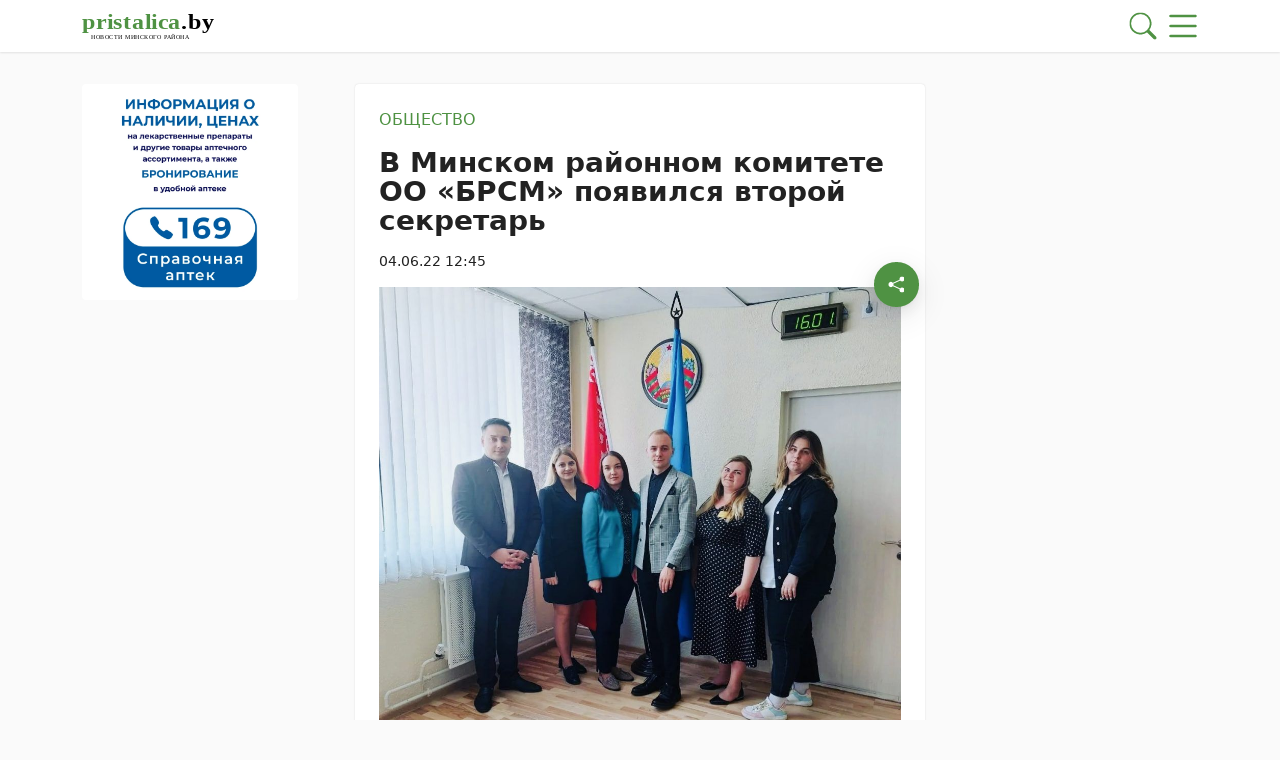

--- FILE ---
content_type: text/html; charset=UTF-8
request_url: https://pristalica.by/04062022/v-minskom-rajonnom-komitete-oo-brsm-poyavilsya-vtoroj-sekretar/
body_size: 32056
content:
        <!DOCTYPE html> 
            <html lang="ru">
            <head>
            <meta http-equiv="Content-Type" content="text/html; charset=utf-8">
            <meta name="viewport" content="width=device-width, initial-scale=1, shrink-to-fit=no">
            <meta name="author" content="Limerencefox.com">

                        
            <meta name="yandex-verification" content="9d4863bd4ab51832">
<meta name="yandex-verification" content="4bfb77c514734f2b">
<!-- Yandex.RTB -->
<script>window.yaContextCb=window.yaContextCb||[]</script>
<script src="https://yandex.ru/ads/system/context.js" async></script>
<!-- Yandex.RTB --> 
            <!-- Google Tag Manager -->
<script async type="text/javascript">(function(w,d,s,l,i){w[l]=w[l]||[];w[l].push({'gtm.start':
new Date().getTime(),event:'gtm.js'});var f=d.getElementsByTagName(s)[0],
j=d.createElement(s),dl=l!='dataLayer'?'&l='+l:'';j.async=true;j.src=
'https://www.googletagmanager.com/gtm.js?id='+i+dl;f.parentNode.insertBefore(j,f);
})(window,document,'script','dataLayer','GTM-WJSJVCC');</script>
<!-- End Google Tag Manager -->
<meta name="dbd81c5fc3da0b09e1f27b2cd29ebd2e" content="">            
            
            <script>function loadAsync(e,t){var a,n=!1;a=document.createElement("script"),a.type="text/javascript",a.src=e,a.onreadystatechange=function(){n||this.readyState&&"complete"!=this.readyState||(n=!0,"function"==typeof t&&t())},a.onload=a.onreadystatechange,document.getElementsByTagName("head")[0].appendChild(a)}</script>
<meta name='robots' content='index, follow, max-image-preview:large, max-snippet:-1, max-video-preview:-1' />

	<!-- This site is optimized with the Yoast SEO plugin v26.6 - https://yoast.com/wordpress/plugins/seo/ -->
	<title>В Минском районном комитете ОО «БРСМ» появился второй секретарь - 04.06.2022</title>
	<meta name="description" content="На прошедшей неделе состоялся VII пленум Минского районного комитета Общественного объединения «Белорусский республиканский союз молодежи». Он ознаменован" />
	<link rel="canonical" href="https://pristalica.by/04062022/v-minskom-rajonnom-komitete-oo-brsm-poyavilsya-vtoroj-sekretar/" />
	<meta property="og:locale" content="ru_RU" />
	<meta property="og:type" content="article" />
	<meta property="og:title" content="В Минском районном комитете ОО «БРСМ» появился второй секретарь - 04.06.2022" />
	<meta property="og:description" content="На прошедшей неделе состоялся VII пленум Минского районного комитета Общественного объединения «Белорусский республиканский союз молодежи». Он ознаменован" />
	<meta property="og:url" content="https://pristalica.by/04062022/v-minskom-rajonnom-komitete-oo-brsm-poyavilsya-vtoroj-sekretar/" />
	<meta property="og:site_name" content="Пристоличье" />
	<meta property="article:published_time" content="2022-06-04T09:45:59+00:00" />
	<meta property="og:image" content="https://pristalica.by/wp-content/uploads/2022/06/3c7c57fe-a5d7-48f2-b083-a1fa7ba7f4fc.jpeg" />
	<meta property="og:image:width" content="1200" />
	<meta property="og:image:height" content="1067" />
	<meta property="og:image:type" content="image/jpeg" />
	<meta name="author" content="Главный администратор" />
	<meta name="twitter:card" content="summary_large_image" />
	<meta name="twitter:label1" content="Написано автором" />
	<meta name="twitter:data1" content="Главный администратор" />
	<script type="application/ld+json" class="yoast-schema-graph">{"@context":"https://schema.org","@graph":[{"@type":"Article","@id":"https://pristalica.by/04062022/v-minskom-rajonnom-komitete-oo-brsm-poyavilsya-vtoroj-sekretar/#article","isPartOf":{"@id":"https://pristalica.by/04062022/v-minskom-rajonnom-komitete-oo-brsm-poyavilsya-vtoroj-sekretar/"},"author":{"name":"Главный администратор","@id":"https://pristalica.by/#/schema/person/f2f9dc5b289d43a3bdd86ff68d062909"},"headline":"В Минском районном комитете ОО «БРСМ» появился второй секретарь","datePublished":"2022-06-04T09:45:59+00:00","mainEntityOfPage":{"@id":"https://pristalica.by/04062022/v-minskom-rajonnom-komitete-oo-brsm-poyavilsya-vtoroj-sekretar/"},"wordCount":76,"publisher":{"@id":"https://pristalica.by/#organization"},"image":{"@id":"https://pristalica.by/04062022/v-minskom-rajonnom-komitete-oo-brsm-poyavilsya-vtoroj-sekretar/#primaryimage"},"thumbnailUrl":"https://pristalica.by/app/uploads/2022/06/3c7c57fe-a5d7-48f2-b083-a1fa7ba7f4fc.jpeg","articleSection":["Общество"],"inLanguage":"ru-RU"},{"@type":"WebPage","@id":"https://pristalica.by/04062022/v-minskom-rajonnom-komitete-oo-brsm-poyavilsya-vtoroj-sekretar/","url":"https://pristalica.by/04062022/v-minskom-rajonnom-komitete-oo-brsm-poyavilsya-vtoroj-sekretar/","name":"В Минском районном комитете ОО «БРСМ» появился второй секретарь - 04.06.2022","isPartOf":{"@id":"https://pristalica.by/#website"},"primaryImageOfPage":{"@id":"https://pristalica.by/04062022/v-minskom-rajonnom-komitete-oo-brsm-poyavilsya-vtoroj-sekretar/#primaryimage"},"image":{"@id":"https://pristalica.by/04062022/v-minskom-rajonnom-komitete-oo-brsm-poyavilsya-vtoroj-sekretar/#primaryimage"},"thumbnailUrl":"https://pristalica.by/app/uploads/2022/06/3c7c57fe-a5d7-48f2-b083-a1fa7ba7f4fc.jpeg","datePublished":"2022-06-04T09:45:59+00:00","description":"На прошедшей неделе состоялся VII пленум Минского районного комитета Общественного объединения «Белорусский республиканский союз молодежи». Он ознаменован","breadcrumb":{"@id":"https://pristalica.by/04062022/v-minskom-rajonnom-komitete-oo-brsm-poyavilsya-vtoroj-sekretar/#breadcrumb"},"inLanguage":"ru-RU","potentialAction":[{"@type":"ReadAction","target":["https://pristalica.by/04062022/v-minskom-rajonnom-komitete-oo-brsm-poyavilsya-vtoroj-sekretar/"]}]},{"@type":"ImageObject","inLanguage":"ru-RU","@id":"https://pristalica.by/04062022/v-minskom-rajonnom-komitete-oo-brsm-poyavilsya-vtoroj-sekretar/#primaryimage","url":"https://pristalica.by/app/uploads/2022/06/3c7c57fe-a5d7-48f2-b083-a1fa7ba7f4fc.jpeg","contentUrl":"https://pristalica.by/app/uploads/2022/06/3c7c57fe-a5d7-48f2-b083-a1fa7ba7f4fc.jpeg","width":1200,"height":1067},{"@type":"BreadcrumbList","@id":"https://pristalica.by/04062022/v-minskom-rajonnom-komitete-oo-brsm-poyavilsya-vtoroj-sekretar/#breadcrumb","itemListElement":[{"@type":"ListItem","position":1,"name":"Главная","item":"https://pristalica.by/"},{"@type":"ListItem","position":2,"name":"Лента новостей","item":"https://pristalica.by/lenta-novostej/"},{"@type":"ListItem","position":3,"name":"Общество","item":"https://pristalica.by/category/obshhestvo/"},{"@type":"ListItem","position":4,"name":"В Минском районном комитете ОО «БРСМ» появился второй секретарь"}]},{"@type":"WebSite","@id":"https://pristalica.by/#website","url":"https://pristalica.by/","name":"Пристоличье","description":"новости Минского района","publisher":{"@id":"https://pristalica.by/#organization"},"potentialAction":[{"@type":"SearchAction","target":{"@type":"EntryPoint","urlTemplate":"https://pristalica.by/?s={search_term_string}"},"query-input":{"@type":"PropertyValueSpecification","valueRequired":true,"valueName":"search_term_string"}}],"inLanguage":"ru-RU"},{"@type":"Organization","@id":"https://pristalica.by/#organization","name":"Пристоличье","url":"https://pristalica.by/","logo":{"@type":"ImageObject","inLanguage":"ru-RU","@id":"https://pristalica.by/#/schema/logo/image/","url":"https://pristalica.by/app/uploads/2022/06/logo@3x-100.jpg","contentUrl":"https://pristalica.by/app/uploads/2022/06/logo@3x-100.jpg","width":1106,"height":185,"caption":"Пристоличье"},"image":{"@id":"https://pristalica.by/#/schema/logo/image/"}},{"@type":"Person","@id":"https://pristalica.by/#/schema/person/f2f9dc5b289d43a3bdd86ff68d062909","name":"Главный администратор","image":{"@type":"ImageObject","inLanguage":"ru-RU","@id":"https://pristalica.by/#/schema/person/image/","url":"https://secure.gravatar.com/avatar/04bc6068bd097735ea18e02138413e40918e021ae7c5b8686e3291db409248c0?s=96&d=mm&r=g","contentUrl":"https://secure.gravatar.com/avatar/04bc6068bd097735ea18e02138413e40918e021ae7c5b8686e3291db409248c0?s=96&d=mm&r=g","caption":"Главный администратор"}}]}</script>
	<!-- / Yoast SEO plugin. -->


<script>
var wpo_server_info_css = {"user_agent":"Mozilla\/5.0 (Macintosh; Intel Mac OS X 10_15_7) AppleWebKit\/537.36 (KHTML, like Gecko) Chrome\/131.0.0.0 Safari\/537.36; ClaudeBot\/1.0; +claudebot@anthropic.com)"}
    var wpo_minbf3a16b2=document.createElement("link");wpo_minbf3a16b2.rel="stylesheet",wpo_minbf3a16b2.type="text/css",wpo_minbf3a16b2.media="async",wpo_minbf3a16b2.href="https://pristalica.by/app/themes/MP-News/assets/css/slick.css",wpo_minbf3a16b2.onload=function() {wpo_minbf3a16b2.media="all"},document.getElementsByTagName("head")[0].appendChild(wpo_minbf3a16b2);
</script>
<!-- ERROR: WP-Optimize Minify was not allowed to save its cache on - /var/www/pristalica_b_usr/data/www/pristalica.by/web/app/cache/wpo-minify/1767688548/assets/wpo-minify-header-9e380e4e.min.css --><!-- Please check if the path above is correct and ensure your server has write permission there! --><style id='wp-img-auto-sizes-contain-inline-css' type='text/css'>
img:is([sizes=auto i],[sizes^="auto," i]){contain-intrinsic-size:3000px 1500px}
/*# sourceURL=wp-img-auto-sizes-contain-inline-css */
</style>
<style id='wp-block-library-inline-css' type='text/css'>
:root{--wp-block-synced-color:#7a00df;--wp-block-synced-color--rgb:122,0,223;--wp-bound-block-color:var(--wp-block-synced-color);--wp-editor-canvas-background:#ddd;--wp-admin-theme-color:#007cba;--wp-admin-theme-color--rgb:0,124,186;--wp-admin-theme-color-darker-10:#006ba1;--wp-admin-theme-color-darker-10--rgb:0,107,160.5;--wp-admin-theme-color-darker-20:#005a87;--wp-admin-theme-color-darker-20--rgb:0,90,135;--wp-admin-border-width-focus:2px}@media (min-resolution:192dpi){:root{--wp-admin-border-width-focus:1.5px}}.wp-element-button{cursor:pointer}:root .has-very-light-gray-background-color{background-color:#eee}:root .has-very-dark-gray-background-color{background-color:#313131}:root .has-very-light-gray-color{color:#eee}:root .has-very-dark-gray-color{color:#313131}:root .has-vivid-green-cyan-to-vivid-cyan-blue-gradient-background{background:linear-gradient(135deg,#00d084,#0693e3)}:root .has-purple-crush-gradient-background{background:linear-gradient(135deg,#34e2e4,#4721fb 50%,#ab1dfe)}:root .has-hazy-dawn-gradient-background{background:linear-gradient(135deg,#faaca8,#dad0ec)}:root .has-subdued-olive-gradient-background{background:linear-gradient(135deg,#fafae1,#67a671)}:root .has-atomic-cream-gradient-background{background:linear-gradient(135deg,#fdd79a,#004a59)}:root .has-nightshade-gradient-background{background:linear-gradient(135deg,#330968,#31cdcf)}:root .has-midnight-gradient-background{background:linear-gradient(135deg,#020381,#2874fc)}:root{--wp--preset--font-size--normal:16px;--wp--preset--font-size--huge:42px}.has-regular-font-size{font-size:1em}.has-larger-font-size{font-size:2.625em}.has-normal-font-size{font-size:var(--wp--preset--font-size--normal)}.has-huge-font-size{font-size:var(--wp--preset--font-size--huge)}.has-text-align-center{text-align:center}.has-text-align-left{text-align:left}.has-text-align-right{text-align:right}.has-fit-text{white-space:nowrap!important}#end-resizable-editor-section{display:none}.aligncenter{clear:both}.items-justified-left{justify-content:flex-start}.items-justified-center{justify-content:center}.items-justified-right{justify-content:flex-end}.items-justified-space-between{justify-content:space-between}.screen-reader-text{border:0;clip-path:inset(50%);height:1px;margin:-1px;overflow:hidden;padding:0;position:absolute;width:1px;word-wrap:normal!important}.screen-reader-text:focus{background-color:#ddd;clip-path:none;color:#444;display:block;font-size:1em;height:auto;left:5px;line-height:normal;padding:15px 23px 14px;text-decoration:none;top:5px;width:auto;z-index:100000}html :where(.has-border-color){border-style:solid}html :where([style*=border-top-color]){border-top-style:solid}html :where([style*=border-right-color]){border-right-style:solid}html :where([style*=border-bottom-color]){border-bottom-style:solid}html :where([style*=border-left-color]){border-left-style:solid}html :where([style*=border-width]){border-style:solid}html :where([style*=border-top-width]){border-top-style:solid}html :where([style*=border-right-width]){border-right-style:solid}html :where([style*=border-bottom-width]){border-bottom-style:solid}html :where([style*=border-left-width]){border-left-style:solid}html :where(img[class*=wp-image-]){height:auto;max-width:100%}:where(figure){margin:0 0 1em}html :where(.is-position-sticky){--wp-admin--admin-bar--position-offset:var(--wp-admin--admin-bar--height,0px)}@media screen and (max-width:600px){html :where(.is-position-sticky){--wp-admin--admin-bar--position-offset:0px}}

/*# sourceURL=wp-block-library-inline-css */
</style><style id='global-styles-inline-css' type='text/css'>
:root{--wp--preset--aspect-ratio--square: 1;--wp--preset--aspect-ratio--4-3: 4/3;--wp--preset--aspect-ratio--3-4: 3/4;--wp--preset--aspect-ratio--3-2: 3/2;--wp--preset--aspect-ratio--2-3: 2/3;--wp--preset--aspect-ratio--16-9: 16/9;--wp--preset--aspect-ratio--9-16: 9/16;--wp--preset--color--black: #000000;--wp--preset--color--cyan-bluish-gray: #abb8c3;--wp--preset--color--white: #ffffff;--wp--preset--color--pale-pink: #f78da7;--wp--preset--color--vivid-red: #cf2e2e;--wp--preset--color--luminous-vivid-orange: #ff6900;--wp--preset--color--luminous-vivid-amber: #fcb900;--wp--preset--color--light-green-cyan: #7bdcb5;--wp--preset--color--vivid-green-cyan: #00d084;--wp--preset--color--pale-cyan-blue: #8ed1fc;--wp--preset--color--vivid-cyan-blue: #0693e3;--wp--preset--color--vivid-purple: #9b51e0;--wp--preset--color--tan: #E6DBAD;--wp--preset--color--yellow: #FDE64B;--wp--preset--color--orange: #ED7014;--wp--preset--color--red: #D0312D;--wp--preset--color--pink: #b565a7;--wp--preset--color--purple: #A32CC4;--wp--preset--color--blue: #3A43BA;--wp--preset--color--green: #3BB143;--wp--preset--color--brown: #231709;--wp--preset--color--grey: #6C626D;--wp--preset--gradient--vivid-cyan-blue-to-vivid-purple: linear-gradient(135deg,rgb(6,147,227) 0%,rgb(155,81,224) 100%);--wp--preset--gradient--light-green-cyan-to-vivid-green-cyan: linear-gradient(135deg,rgb(122,220,180) 0%,rgb(0,208,130) 100%);--wp--preset--gradient--luminous-vivid-amber-to-luminous-vivid-orange: linear-gradient(135deg,rgb(252,185,0) 0%,rgb(255,105,0) 100%);--wp--preset--gradient--luminous-vivid-orange-to-vivid-red: linear-gradient(135deg,rgb(255,105,0) 0%,rgb(207,46,46) 100%);--wp--preset--gradient--very-light-gray-to-cyan-bluish-gray: linear-gradient(135deg,rgb(238,238,238) 0%,rgb(169,184,195) 100%);--wp--preset--gradient--cool-to-warm-spectrum: linear-gradient(135deg,rgb(74,234,220) 0%,rgb(151,120,209) 20%,rgb(207,42,186) 40%,rgb(238,44,130) 60%,rgb(251,105,98) 80%,rgb(254,248,76) 100%);--wp--preset--gradient--blush-light-purple: linear-gradient(135deg,rgb(255,206,236) 0%,rgb(152,150,240) 100%);--wp--preset--gradient--blush-bordeaux: linear-gradient(135deg,rgb(254,205,165) 0%,rgb(254,45,45) 50%,rgb(107,0,62) 100%);--wp--preset--gradient--luminous-dusk: linear-gradient(135deg,rgb(255,203,112) 0%,rgb(199,81,192) 50%,rgb(65,88,208) 100%);--wp--preset--gradient--pale-ocean: linear-gradient(135deg,rgb(255,245,203) 0%,rgb(182,227,212) 50%,rgb(51,167,181) 100%);--wp--preset--gradient--electric-grass: linear-gradient(135deg,rgb(202,248,128) 0%,rgb(113,206,126) 100%);--wp--preset--gradient--midnight: linear-gradient(135deg,rgb(2,3,129) 0%,rgb(40,116,252) 100%);--wp--preset--font-size--small: 12px;--wp--preset--font-size--medium: 20px;--wp--preset--font-size--large: 36px;--wp--preset--font-size--x-large: 42px;--wp--preset--font-size--regular: 16px;--wp--preset--font-size--larger: 36px;--wp--preset--font-size--huge: 48px;--wp--preset--spacing--20: 0.44rem;--wp--preset--spacing--30: 0.67rem;--wp--preset--spacing--40: 1rem;--wp--preset--spacing--50: 1.5rem;--wp--preset--spacing--60: 2.25rem;--wp--preset--spacing--70: 3.38rem;--wp--preset--spacing--80: 5.06rem;--wp--preset--shadow--natural: 6px 6px 9px rgba(0, 0, 0, 0.2);--wp--preset--shadow--deep: 12px 12px 50px rgba(0, 0, 0, 0.4);--wp--preset--shadow--sharp: 6px 6px 0px rgba(0, 0, 0, 0.2);--wp--preset--shadow--outlined: 6px 6px 0px -3px rgb(255, 255, 255), 6px 6px rgb(0, 0, 0);--wp--preset--shadow--crisp: 6px 6px 0px rgb(0, 0, 0);}:where(.is-layout-flex){gap: 0.5em;}:where(.is-layout-grid){gap: 0.5em;}body .is-layout-flex{display: flex;}.is-layout-flex{flex-wrap: wrap;align-items: center;}.is-layout-flex > :is(*, div){margin: 0;}body .is-layout-grid{display: grid;}.is-layout-grid > :is(*, div){margin: 0;}:where(.wp-block-columns.is-layout-flex){gap: 2em;}:where(.wp-block-columns.is-layout-grid){gap: 2em;}:where(.wp-block-post-template.is-layout-flex){gap: 1.25em;}:where(.wp-block-post-template.is-layout-grid){gap: 1.25em;}.has-black-color{color: var(--wp--preset--color--black) !important;}.has-cyan-bluish-gray-color{color: var(--wp--preset--color--cyan-bluish-gray) !important;}.has-white-color{color: var(--wp--preset--color--white) !important;}.has-pale-pink-color{color: var(--wp--preset--color--pale-pink) !important;}.has-vivid-red-color{color: var(--wp--preset--color--vivid-red) !important;}.has-luminous-vivid-orange-color{color: var(--wp--preset--color--luminous-vivid-orange) !important;}.has-luminous-vivid-amber-color{color: var(--wp--preset--color--luminous-vivid-amber) !important;}.has-light-green-cyan-color{color: var(--wp--preset--color--light-green-cyan) !important;}.has-vivid-green-cyan-color{color: var(--wp--preset--color--vivid-green-cyan) !important;}.has-pale-cyan-blue-color{color: var(--wp--preset--color--pale-cyan-blue) !important;}.has-vivid-cyan-blue-color{color: var(--wp--preset--color--vivid-cyan-blue) !important;}.has-vivid-purple-color{color: var(--wp--preset--color--vivid-purple) !important;}.has-black-background-color{background-color: var(--wp--preset--color--black) !important;}.has-cyan-bluish-gray-background-color{background-color: var(--wp--preset--color--cyan-bluish-gray) !important;}.has-white-background-color{background-color: var(--wp--preset--color--white) !important;}.has-pale-pink-background-color{background-color: var(--wp--preset--color--pale-pink) !important;}.has-vivid-red-background-color{background-color: var(--wp--preset--color--vivid-red) !important;}.has-luminous-vivid-orange-background-color{background-color: var(--wp--preset--color--luminous-vivid-orange) !important;}.has-luminous-vivid-amber-background-color{background-color: var(--wp--preset--color--luminous-vivid-amber) !important;}.has-light-green-cyan-background-color{background-color: var(--wp--preset--color--light-green-cyan) !important;}.has-vivid-green-cyan-background-color{background-color: var(--wp--preset--color--vivid-green-cyan) !important;}.has-pale-cyan-blue-background-color{background-color: var(--wp--preset--color--pale-cyan-blue) !important;}.has-vivid-cyan-blue-background-color{background-color: var(--wp--preset--color--vivid-cyan-blue) !important;}.has-vivid-purple-background-color{background-color: var(--wp--preset--color--vivid-purple) !important;}.has-black-border-color{border-color: var(--wp--preset--color--black) !important;}.has-cyan-bluish-gray-border-color{border-color: var(--wp--preset--color--cyan-bluish-gray) !important;}.has-white-border-color{border-color: var(--wp--preset--color--white) !important;}.has-pale-pink-border-color{border-color: var(--wp--preset--color--pale-pink) !important;}.has-vivid-red-border-color{border-color: var(--wp--preset--color--vivid-red) !important;}.has-luminous-vivid-orange-border-color{border-color: var(--wp--preset--color--luminous-vivid-orange) !important;}.has-luminous-vivid-amber-border-color{border-color: var(--wp--preset--color--luminous-vivid-amber) !important;}.has-light-green-cyan-border-color{border-color: var(--wp--preset--color--light-green-cyan) !important;}.has-vivid-green-cyan-border-color{border-color: var(--wp--preset--color--vivid-green-cyan) !important;}.has-pale-cyan-blue-border-color{border-color: var(--wp--preset--color--pale-cyan-blue) !important;}.has-vivid-cyan-blue-border-color{border-color: var(--wp--preset--color--vivid-cyan-blue) !important;}.has-vivid-purple-border-color{border-color: var(--wp--preset--color--vivid-purple) !important;}.has-vivid-cyan-blue-to-vivid-purple-gradient-background{background: var(--wp--preset--gradient--vivid-cyan-blue-to-vivid-purple) !important;}.has-light-green-cyan-to-vivid-green-cyan-gradient-background{background: var(--wp--preset--gradient--light-green-cyan-to-vivid-green-cyan) !important;}.has-luminous-vivid-amber-to-luminous-vivid-orange-gradient-background{background: var(--wp--preset--gradient--luminous-vivid-amber-to-luminous-vivid-orange) !important;}.has-luminous-vivid-orange-to-vivid-red-gradient-background{background: var(--wp--preset--gradient--luminous-vivid-orange-to-vivid-red) !important;}.has-very-light-gray-to-cyan-bluish-gray-gradient-background{background: var(--wp--preset--gradient--very-light-gray-to-cyan-bluish-gray) !important;}.has-cool-to-warm-spectrum-gradient-background{background: var(--wp--preset--gradient--cool-to-warm-spectrum) !important;}.has-blush-light-purple-gradient-background{background: var(--wp--preset--gradient--blush-light-purple) !important;}.has-blush-bordeaux-gradient-background{background: var(--wp--preset--gradient--blush-bordeaux) !important;}.has-luminous-dusk-gradient-background{background: var(--wp--preset--gradient--luminous-dusk) !important;}.has-pale-ocean-gradient-background{background: var(--wp--preset--gradient--pale-ocean) !important;}.has-electric-grass-gradient-background{background: var(--wp--preset--gradient--electric-grass) !important;}.has-midnight-gradient-background{background: var(--wp--preset--gradient--midnight) !important;}.has-small-font-size{font-size: var(--wp--preset--font-size--small) !important;}.has-medium-font-size{font-size: var(--wp--preset--font-size--medium) !important;}.has-large-font-size{font-size: var(--wp--preset--font-size--large) !important;}.has-x-large-font-size{font-size: var(--wp--preset--font-size--x-large) !important;}
/*# sourceURL=global-styles-inline-css */
</style>

<style id='classic-theme-styles-inline-css' type='text/css'>
/*! This file is auto-generated */
.wp-block-button__link{color:#fff;background-color:#32373c;border-radius:9999px;box-shadow:none;text-decoration:none;padding:calc(.667em + 2px) calc(1.333em + 2px);font-size:1.125em}.wp-block-file__button{background:#32373c;color:#fff;text-decoration:none}
/*# sourceURL=/wp-includes/css/classic-themes.min.css */
</style>
<link rel='stylesheet' id='style-css-css' href='https://pristalica.by/app/themes/MP-News/style.css' type='text/css' media='all' />
<link rel='stylesheet' id='bootstrap-min-css-css' href='https://pristalica.by/app/themes/MP-News/assets/css/bootstrap.min.css' type='text/css' media='all' />
<script>
var wpo_server_info_js = {"user_agent":"Mozilla\/5.0 (Macintosh; Intel Mac OS X 10_15_7) AppleWebKit\/537.36 (KHTML, like Gecko) Chrome\/131.0.0.0 Safari\/537.36; ClaudeBot\/1.0; +claudebot@anthropic.com)"}
    loadAsync('https://pristalica.by/app/themes/MP-News/assets/js/bootstrap.bundle.min.js', null);
</script>
<!-- ERROR: WP-Optimize minify was not allowed to save its cache on - /var/www/pristalica_b_usr/data/www/pristalica.by/web/app/cache/wpo-minify/1767688548/assets/wpo-minify-header-32670d98.min.js --><!-- Please check if the path above is correct and ensure your server has write permission there! --><!-- If you found a bug, please report this on https://wordpress.org/support/plugin/wp-optimize/ --><!-- ERROR: WP-Optimize minify was not allowed to save its cache on - /var/www/pristalica_b_usr/data/www/pristalica.by/web/app/cache/wpo-minify/1767688548/assets/wpo-minify-header-e1530a72.min.js --><!-- Please check if the path above is correct and ensure your server has write permission there! --><!-- If you found a bug, please report this on https://wordpress.org/support/plugin/wp-optimize/ --><script type="text/javascript" src="https://pristalica.by/wp/wp-includes/js/jquery/jquery.min.js" id="jquery-core-js"></script>
<script type="text/javascript" id="image-watermark-no-right-click-js-before">
/* <![CDATA[ */
var iwArgsNoRightClick = {"rightclick":"N","draganddrop":"N","devtools":"Y","enableToast":"Y","toastMessage":"This content is protected"};

//# sourceURL=image-watermark-no-right-click-js-before
/* ]]> */
</script>
<script type="text/javascript" src="https://pristalica.by/app/plugins/image-watermark/js/no-right-click.js" id="image-watermark-no-right-click-js"></script>
<script type="text/javascript" src="https://pristalica.by/app/themes/MP-News/assets/js/common.js" id="common-js-js"></script>
<script type="text/javascript" src="https://pristalica.by/app/themes/MP-News/assets/js/post.js" id="post-js-js"></script>
<script type="text/javascript" src="https://pristalica.by/app/cache/wpo-minify/1767688548/assets/wpo-minify-header-6fd407cc.min.js" id="wpo_min-header-1-js"></script>
<script type="text/javascript" src="https://pristalica.by/app/themes/MP-News/assets/js/slick.min.js" id="slick-min-js-js"></script>
<link rel="icon" href="https://pristalica.by/app/uploads/2022/06/cropped-favicon-32x32.webp" sizes="32x32" />
<link rel="icon" href="https://pristalica.by/app/uploads/2022/06/cropped-favicon-192x192.webp" sizes="192x192" />
<link rel="apple-touch-icon" href="https://pristalica.by/app/uploads/2022/06/cropped-favicon-180x180.webp" />
<meta name="msapplication-TileImage" content="https://pristalica.by/app/uploads/2022/06/cropped-favicon-270x270.webp" />
		<style type="text/css" id="wp-custom-css">
			.adv-blocks .adv-blocks__block img {
	object-fit: contain;
	border-radius: 0.25rem;
}
.adv-blocks .adv-blocks__block .card__img {
	box-shadow: none;
}
.wp-block-video,
.wp-block-video video {
	max-height:300px;
}
.post__content figure.wp-block-gallery figure figcaption {
	text-align: center !important;
}
.adv-blocks .adv-blocks__block img {
	background: #fff;
	padding: 1rem;
}
.adv-blocks > .col-xl-4:nth-child(3) .adv-blocks__block .card__img {
	height: 100%;
}

.post__content h2 {
                font-size: 1.5rem;
            }

            .post__content h3 {
                font-size: 1.35rem;
            }

            .post__content h4 {
                font-size: 1.25rem;
            }

            .post__content h5 {
                font-size: 1.15rem;
            }

            .post__content h6 {
                font-size: 1rem
            }		</style>
		            
            
        <style>
            :root {
                --bs-body-bg: #fafafa !important;
                --bs-body-text: #222222 !important;
                --bs-main-color: #4f9243 !important;
                --bs-main-color-soft: #4f924382 !important;
                --bs-main-color-transparent: #4f924329 !important;
                --breadcrumb-first-icon: url("data:image/svg+xml,%3Csvg viewBox='0 0 16 16' id='bi-house' class='bi bi-house' fill='' xmlns='http://www.w3.org/2000/svg'%3E%3Cpath fill-rule='evenodd' d='M2 13.5V7h1v6.5a.5.5 0 0 0 .5.5h9a.5.5 0 0 0 .5-.5V7h1v6.5a1.5 1.5 0 0 1-1.5 1.5h-9A1.5 1.5 0 0 1 2 13.5zm11-11V6l-2-2V2.5a.5.5 0 0 1 .5-.5h1a.5.5 0 0 1 .5.5z'/%3E%3Cpath fill-rule='evenodd' d='M7.293 1.5a1 1 0 0 1 1.414 0l6.647 6.646a.5.5 0 0 1-.708.708L8 2.207 1.354 8.854a.5.5 0 1 1-.708-.708L7.293 1.5z'/%3E%3C/svg%3E") !important;
                --breadcrumb-first-icon-hover: url("data:image/svg+xml,%3Csvg viewBox='0 0 16 16' id='bi-house' class='bi bi-house' fill='rgb(79, 146, 67)' xmlns='http://www.w3.org/2000/svg'%3E%3Cpath fill-rule='evenodd' d='M2 13.5V7h1v6.5a.5.5 0 0 0 .5.5h9a.5.5 0 0 0 .5-.5V7h1v6.5a1.5 1.5 0 0 1-1.5 1.5h-9A1.5 1.5 0 0 1 2 13.5zm11-11V6l-2-2V2.5a.5.5 0 0 1 .5-.5h1a.5.5 0 0 1 .5.5z'/%3E%3Cpath fill-rule='evenodd' d='M7.293 1.5a1 1 0 0 1 1.414 0l6.647 6.646a.5.5 0 0 1-.708.708L8 2.207 1.354 8.854a.5.5 0 1 1-.708-.708L7.293 1.5z'/%3E%3C/svg%3E") !important;
                --blockquote-icon: url("data:image/svg+xml,%3Csvg fill='rgb(79, 146, 67)' viewBox='0 0 5 3' xmlns='http://www.w3.org/2000/svg'%3E%3Cpath d='M3.44455 0.772003C3.66855 0.772003 3.85655 0.852003 4.00855 1.012C4.16855 1.164 4.24855 1.352 4.24855 1.576C4.24855 1.792 4.21255 1.988 4.14055 2.164C4.06855 2.34 3.98455 2.492 3.88855 2.62C3.79255 2.74 3.70055 2.832 3.61255 2.896C3.52455 2.96 3.46455 2.992 3.43255 2.992C3.46455 2.96 3.49255 2.912 3.51655 2.848C3.54855 2.776 3.56455 2.708 3.56455 2.644C3.57255 2.572 3.56455 2.512 3.54056 2.464C3.52455 2.408 3.49255 2.38 3.44455 2.38C3.22055 2.38 3.02855 2.304 2.86855 2.152C2.71655 1.992 2.64055 1.8 2.64055 1.576C2.64055 1.352 2.71655 1.164 2.86855 1.012C3.02855 0.852003 3.22055 0.772003 3.44455 0.772003ZM1.57255 0.772003C1.79655 0.772003 1.98455 0.852003 2.13655 1.012C2.29655 1.164 2.37655 1.352 2.37655 1.576C2.37655 1.792 2.34055 1.988 2.26855 2.164C2.19655 2.34 2.11255 2.492 2.01655 2.62C1.92055 2.74 1.82855 2.832 1.74055 2.896C1.65255 2.96 1.59255 2.992 1.56055 2.992C1.59255 2.96 1.62055 2.912 1.64455 2.848C1.67655 2.776 1.69255 2.708 1.69255 2.644C1.70055 2.572 1.69255 2.512 1.66855 2.464C1.65255 2.408 1.62055 2.38 1.57255 2.38C1.34855 2.38 1.15655 2.304 0.996555 2.152C0.844555 1.992 0.768555 1.8 0.768555 1.576C0.768555 1.352 0.844555 1.164 0.996555 1.012C1.15655 0.852003 1.34855 0.772003 1.57255 0.772003Z'/%3E%3C/svg%3E") !important;
            }
        </style>
    
        </head>
            <body>
            
            <!-- Google Tag Manager (noscript) -->
<noscript><iframe src="https://www.googletagmanager.com/ns.html?id=GTM-WJSJVCC"
height="0" width="0" style="display:none;visibility:hidden"></iframe></noscript>
<!-- End Google Tag Manager (noscript) --> 
    
        <div class="svgs d-none">
            <svg>
                <symbol id="logo" xmlns="http://www.w3.org/2000/svg" viewBox="0 0 163.82 35.39">
  <defs>
    <style>
      .cls-1, .cls-2, .cls-3 {
        isolation: isolate;
      }

      .cls-1, .cls-3 {
        font-family: Humanist777BT-BlackCondensedB, 'Humnst777 BlkCn BT';
        font-size: 25.71px;
        font-weight: 800;
      }

      .cls-2 {
        font-family: HelveticaNeueCyr-Roman, HelveticaNeueCyr;
        font-size: 8px;
        letter-spacing: .09em;
      }

      .cls-3 {
        fill: #4f9243;
      }
    </style>
  </defs>
  <text class="cls-3" transform="translate(0 21.78) scale(1.18 1)"><tspan x="0" y="0">pristalica</tspan></text>
  <text class="cls-1" transform="translate(123.38 21.78) scale(1.18 1)"><tspan x="0" y="0">.by</tspan></text>
  <text class="cls-2" transform="translate(11.19 33.68) scale(.98 1)"><tspan x="0" y="0">НОВОСТИ МИНСКОГО РАЙОНА</tspan></text>
</symbol>                                <symbol viewBox="0 0 24 24" id="menu" class="gb_i" focusable="false"><path d="M6,8c1.1,0 2,-0.9 2,-2s-0.9,-2 -2,-2 -2,0.9 -2,2 0.9,2 2,2zM12,20c1.1,0 2,-0.9 2,-2s-0.9,-2 -2,-2 -2,0.9 -2,2 0.9,2 2,2zM6,20c1.1,0 2,-0.9 2,-2s-0.9,-2 -2,-2 -2,0.9 -2,2 0.9,2 2,2zM6,14c1.1,0 2,-0.9 2,-2s-0.9,-2 -2,-2 -2,0.9 -2,2 0.9,2 2,2zM12,14c1.1,0 2,-0.9 2,-2s-0.9,-2 -2,-2 -2,0.9 -2,2 0.9,2 2,2zM16,6c0,1.1 0.9,2 2,2s2,-0.9 2,-2 -0.9,-2 -2,-2 -2,0.9 -2,2zM12,8c1.1,0 2,-0.9 2,-2s-0.9,-2 -2,-2 -2,0.9 -2,2 0.9,2 2,2zM18,14c1.1,0 2,-0.9 2,-2s-0.9,-2 -2,-2 -2,0.9 -2,2 0.9,2 2,2zM18,20c1.1,0 2,-0.9 2,-2s-0.9,-2 -2,-2 -2,0.9 -2,2 0.9,2 2,2z"></path></symbol>
                <symbol viewBox="0 0 16 16" id="bi-list" class="bi bi-list" xmlns="http://www.w3.org/2000/svg"><path fill-rule="evenodd" clip-rule="evenodd" d="M2.5 12a.5.5 0 0 1 .5-.5h10a.5.5 0 0 1 0 1H3a.5.5 0 0 1-.5-.5zm0-4a.5.5 0 0 1 .5-.5h10a.5.5 0 0 1 0 1H3a.5.5 0 0 1-.5-.5zm0-4a.5.5 0 0 1 .5-.5h10a.5.5 0 0 1 0 1H3a.5.5 0 0 1-.5-.5z"/></symbol>
                <symbol viewBox="0 0 16 16" id="bi-search" class="bi bi-search"xmlns="http://www.w3.org/2000/svg"   ><path d="M11.742 10.344a6.5 6.5 0 1 0-1.397 1.398h-.001c.03.04.062.078.098.115l3.85 3.85a1 1 0 0 0 1.415-1.414l-3.85-3.85a1.007 1.007 0 0 0-.115-.1zM12 6.5a5.5 5.5 0 1 1-11 0 5.5 5.5 0 0 1 11 0z"/></symbol>
                <symbol viewBox="0 0 16 16" id="bi-house" class="bi bi-house" xmlns="http://www.w3.org/2000/svg"><path fill-rule="evenodd" d="M2 13.5V7h1v6.5a.5.5 0 0 0 .5.5h9a.5.5 0 0 0 .5-.5V7h1v6.5a1.5 1.5 0 0 1-1.5 1.5h-9A1.5 1.5 0 0 1 2 13.5zm11-11V6l-2-2V2.5a.5.5 0 0 1 .5-.5h1a.5.5 0 0 1 .5.5z"/><path fill-rule="evenodd" d="M7.293 1.5a1 1 0 0 1 1.414 0l6.647 6.646a.5.5 0 0 1-.708.708L8 2.207 1.354 8.854a.5.5 0 1 1-.708-.708L7.293 1.5z"/></symbol>
                <symbol viewBox="0 0 16 16" id="bi-arrow-left" class="bi bi-arrow-left" xmlns="http://www.w3.org/2000/svg" width="16" height="16" fill="currentColor"><path fill-rule="evenodd" d="M15 8a.5.5 0 0 0-.5-.5H2.707l3.147-3.146a.5.5 0 1 0-.708-.708l-4 4a.5.5 0 0 0 0 .708l4 4a.5.5 0 0 0 .708-.708L2.707 8.5H14.5A.5.5 0 0 0 15 8z"/></symbol>
                <symbol viewBox="0 0 16 16" id="bi-eye" class="bi bi-eye" xmlns="http://www.w3.org/2000/svg" fill="currentColor"><path d="M16 8s-3-5.5-8-5.5S0 8 0 8s3 5.5 8 5.5S16 8 16 8zM1.173 8a13.133 13.133 0 0 1 1.66-2.043C4.12 4.668 5.88 3.5 8 3.5c2.12 0 3.879 1.168 5.168 2.457A13.133 13.133 0 0 1 14.828 8c-.058.087-.122.183-.195.288-.335.48-.83 1.12-1.465 1.755C11.879 11.332 10.119 12.5 8 12.5c-2.12 0-3.879-1.168-5.168-2.457A13.134 13.134 0 0 1 1.172 8z"/><path d="M8 5.5a2.5 2.5 0 1 0 0 5 2.5 2.5 0 0 0 0-5zM4.5 8a3.5 3.5 0 1 1 7 0 3.5 3.5 0 0 1-7 0z"/></symbol>
                <symbol viewBox="0 0 16 16" id="bi-circle-fill" class="bi bi-circle-fill" xmlns="http://www.w3.org/2000/svg"><circle cx="8" cy="8" r="8"/></symbol>
                <symbol viewBox="0 0 16 16" id="bi-arrow-up-short" class="bi bi-arrow-up-short" xmlns="http://www.w3.org/2000/svg"><path fill-rule="evenodd" d="M8 12a.5.5 0 0 0 .5-.5V5.707l2.146 2.147a.5.5 0 0 0 .708-.708l-3-3a.5.5 0 0 0-.708 0l-3 3a.5.5 0 1 0 .708.708L7.5 5.707V11.5a.5.5 0 0 0 .5.5z"/></symbol>
                <symbol viewBox="0 0 16 16" id="bi-arrow-right-short" class="bi bi-arrow-right-short" xmlns="http://www.w3.org/2000/svg"><path fill-rule="evenodd" d="M4 8a.5.5 0 0 1 .5-.5h5.793L8.146 5.354a.5.5 0 1 1 .708-.708l3 3a.5.5 0 0 1 0 .708l-3 3a.5.5 0 0 1-.708-.708L10.293 8.5H4.5A.5.5 0 0 1 4 8z"/></symbol>
                <symbol viewBox="0 0 16 16" id="bi-arrow-left-short" class="bi bi-arrow-left-short" xmlns="http://www.w3.org/2000/svg"><path fill-rule="evenodd" d="M12 8a.5.5 0 0 1-.5.5H5.707l2.147 2.146a.5.5 0 0 1-.708.708l-3-3a.5.5 0 0 1 0-.708l3-3a.5.5 0 1 1 .708.708L5.707 7.5H11.5a.5.5 0 0 1 .5.5z"/></symbol>
                <symbol viewBox="0 0 16 16" id="bi-share-fill" class="bi bi-share-fill" xmlns="http://www.w3.org/2000/svg"><path d="M11 2.5a2.5 2.5 0 1 1 .603 1.628l-6.718 3.12a2.499 2.499 0 0 1 0 1.504l6.718 3.12a2.5 2.5 0 1 1-.488.876l-6.718-3.12a2.5 2.5 0 1 1 0-3.256l6.718-3.12A2.5 2.5 0 0 1 11 2.5z"/></symbol>
                <symbol viewBox="0 0 16 16" id="bi-x-lg" class="bi bi-x-lg" xmlns="http://www.w3.org/2000/svg"><path d="M2.146 2.854a.5.5 0 1 1 .708-.708L8 7.293l5.146-5.147a.5.5 0 0 1 .708.708L8.707 8l5.147 5.146a.5.5 0 0 1-.708.708L8 8.707l-5.146 5.147a.5.5 0 0 1-.708-.708L7.293 8 2.146 2.854Z"/></symbol>
                <symbol viewBox="0 0 16 16" id="bi-plus" class="bi bi-plus" xmlns="http://www.w3.org/2000/svg"><path d="M8 4a.5.5 0 0 1 .5.5v3h3a.5.5 0 0 1 0 1h-3v3a.5.5 0 0 1-1 0v-3h-3a.5.5 0 0 1 0-1h3v-3A.5.5 0 0 1 8 4z"/></symbol>
                <symbol viewBox="0 0 16 16" id="bi-dash" class="bi bi-dash" xmlns="http://www.w3.org/2000/svg"><path d="M4 8a.5.5 0 0 1 .5-.5h7a.5.5 0 0 1 0 1h-7A.5.5 0 0 1 4 8z"/></symbol>
                <symbol viewBox="0 0 40 40" id="social-vkontakte" xmlns="http://www.w3.org/2000/svg"><path fill-rule="evenodd" clip-rule="evenodd" d="M9.7 9.7C8 11.35 8 14.1 8 19.5v1c0 5.4 0 8.15 1.7 9.8 1.65 1.7 4.4 1.7 9.8 1.7h1c5.4 0 8.15 0 9.8-1.7 1.7-1.65 1.7-4.4 1.7-9.8v-1c0-5.4 0-8.15-1.7-9.8C28.65 8 25.9 8 20.5 8h-1c-5.4 0-8.1.05-9.8 1.7zm3.05 5.8h1.75c.45 0 .6.2.85.75.85 2.45 2.3 4.65 2.9 4.65.2 0 .3-.1.3-.65v-2.6c-.031-.754-.3-1.073-.495-1.306-.115-.138-.205-.245-.205-.394 0-.2.15-.4.45-.4h2.75c.35 0 .5.2.5.65v3.45c0 .35.15.5.25.5.2 0 .4-.15.8-.55 1.25-1.45 2.15-3.6 2.15-3.6.1-.25.3-.5.75-.5h1.7c.55 0 .65.3.55.65-.2 1-2.35 4-2.35 4-.2.3-.25.45 0 .8.083.104.234.25.412.422.25.242.554.535.788.828.8.85 1.35 1.55 1.5 2.05.15.5-.1.75-.6.75h-1.75c-.465 0-.7-.256-1.237-.843a25.03 25.03 0 0 0-.813-.857c-1.05-1-1.5-1.15-1.75-1.15-.35 0-.45.1-.45.6v1.55c0 .45-.15.7-1.25.7-1.85 0-3.9-1.1-5.35-3.2-2.15-3.05-2.75-5.35-2.75-5.8 0-.25.1-.5.6-.5z"></path></symbol>
                <symbol viewBox="0 0 40 40" id="social-facebook" xmlns="http://www.w3.org/2000/svg"><path fill-rule="evenodd" clip-rule="evenodd" d="M31 20.002C31 13.925 26.076 9 20 9S9 13.925 9 20.002c0 5.492 4.022 10.043 9.281 10.869v-7.689h-2.793v-3.18h2.793v-2.424c0-2.757 1.642-4.28 4.155-4.28 1.204 0 2.462.214 2.462.214v2.708h-1.387c-1.367 0-1.792.849-1.792 1.719v2.063h3.05l-.487 3.18h-2.563v7.689C26.979 30.045 31 25.494 31 20z"></path></symbol>
                <symbol viewBox="0 0 40 40" id="social-odnoklassniki" xmlns="http://www.w3.org/2000/svg"><path fill-rule="evenodd" clip-rule="evenodd" d="M19.99 20.134a6.47 6.47 0 0 1-2.384-.443 6.194 6.194 0 0 1-1.956-1.208 5.68 5.68 0 0 1-1.313-1.81 5.202 5.202 0 0 1-.483-2.207 5.28 5.28 0 0 1 .483-2.239 6.075 6.075 0 0 1 1.313-1.844 5.928 5.928 0 0 1 1.956-1.24 6.467 6.467 0 0 1 2.384-.44 6.608 6.608 0 0 1 2.423.443 5.644 5.644 0 0 1 1.941 1.24 6.263 6.263 0 0 1 1.288 1.844c.323.702.488 1.466.483 2.24a5.199 5.199 0 0 1-.483 2.205 5.732 5.732 0 0 1-3.229 3.02 6.609 6.609 0 0 1-2.423.44zm0-8.487a3.1 3.1 0 0 0-2.134.814 2.585 2.585 0 0 0-.91 2c.004.758.336 1.478.91 1.972a3.145 3.145 0 0 0 4.292 0c.57-.497.899-1.216.9-1.972.01-.767-.319-1.5-.9-2a3.115 3.115 0 0 0-2.158-.814zm7.117 10.584a1.15 1.15 0 0 0-.017-1.384l.001-.004a1.518 1.518 0 0 0-.924-.717 1.811 1.811 0 0 0-1.666.475 5.28 5.28 0 0 1-1.44.717c-.48.157-.97.28-1.466.367-.378.067-.76.11-1.143.13l-.467.015-.467-.016a9.139 9.139 0 0 1-1.144-.129c-.493-.086-.98-.207-1.457-.362a5.27 5.27 0 0 1-1.44-.717 1.755 1.755 0 0 0-1.644-.475 1.6 1.6 0 0 0-.95.717c-.296.418-.283.98.032 1.384a7.878 7.878 0 0 0 1.6 1.257c.692.41 1.45.698 2.238.853a21.2 21.2 0 0 0 2.045.322l-.966.918a99.62 99.62 0 0 1-1.949 1.8c-.644.59-1.186 1.095-1.626 1.513a1.34 1.34 0 0 0-.435.967c0 .351.16.683.435.9l.161.161a1.486 1.486 0 0 0 1.965 0l3.613-3.378c.706.633 1.372 1.25 2 1.852a37.629 37.629 0 0 0 1.683 1.53c.27.24.62.371.982.37.358.003.703-.13.966-.37l.177-.162a1.16 1.16 0 0 0 .42-.9 1.365 1.365 0 0 0-.42-.967l-3.623-3.317-1-.918a16.317 16.317 0 0 0 2.093-.362 8.472 8.472 0 0 0 2.19-.813 7.068 7.068 0 0 0 1.643-1.257z"></path></symbol>
                <symbol viewBox="0 0 40 40" id="social-twitter" xmlns="http://www.w3.org/2000/svg"><path fill-rule="evenodd" clip-rule="evenodd" d="M8.485 28.082a13.217 13.217 0 0 0 20.331-11.74 9.428 9.428 0 0 0 2.318-2.4 9.32 9.32 0 0 1-2.669.73 4.664 4.664 0 0 0 2.044-2.57 9.288 9.288 0 0 1-2.95 1.127 4.65 4.65 0 0 0-7.919 4.24 13.191 13.191 0 0 1-9.578-4.857 4.652 4.652 0 0 0 1.437 6.2 4.613 4.613 0 0 1-2.1-.582v.059a4.649 4.649 0 0 0 3.72 4.556 4.667 4.667 0 0 1-2.1.08 4.652 4.652 0 0 0 4.341 3.227 9.316 9.316 0 0 1-5.77 1.989 9.404 9.404 0 0 1-1.105-.06z"></path></symbol>
                <symbol viewBox="0 0 40 40" id="social-zen" xmlns="http://www.w3.org/2000/svg"><path fill-rule="evenodd" clip-rule="evenodd" d="M10.6 10.6C12.2 9 15.3 9 19.9 9c-.2 4.8-.3 7.1-2.1 8.9-1.7 1.7-3.9 1.8-8.8 2 0-4.4 0-7.7 1.6-9.3zm18.8 0c1.6 1.6 1.6 4.8 1.5 9.3-4.8-.2-7-.3-8.8-2.1-1.7-1.7-1.8-3.9-2-8.8 4.6 0 7.7 0 9.3 1.6zm1.5 9.5c-4.8.1-7 .3-8.8 2-1.7 1.8-1.9 4-2 8.8 4.5 0 7.6 0 9.2-1.6 1.6-1.5 1.6-4.8 1.6-9.2zm-13 2.1c1.7 1.7 1.8 3.9 2 8.8-4.6 0-7.7 0-9.2-1.5-1.6-1.6-1.6-4.9-1.6-9.3 4.8.1 7 .3 8.8 2z"></path></symbol>
                <symbol viewBox="0 0 40 40" id="social-instagram" xmlns="http://www.w3.org/2000/svg"><path fill-rule="evenodd" clip-rule="evenodd" d="M30.674 17.02c.026 1.697.026 3.821 0 6.373a11.048 11.048 0 0 1-.419 3.307 5.344 5.344 0 0 1-4.315 3.746 17.97 17.97 0 0 1-2.957.241c-1.672.026-3.788.026-6.35 0-1.117.03-2.231-.11-3.307-.415a5.343 5.343 0 0 1-3.759-4.308 17.766 17.766 0 0 1-.242-2.957c-.026-1.69-.026-3.814 0-6.373a10.99 10.99 0 0 1 .415-3.31 5.347 5.347 0 0 1 4.316-3.75c.98-.143 1.968-.224 2.958-.243.147-.005 1.147-.008 3-.008v-.03c2.634.046 4.07.073 4.311.08a7.085 7.085 0 0 1 3.538.918 5.286 5.286 0 0 1 2.57 3.77c.156.977.236 1.966.24 2.956l.001.002zm-4.979-4c.345-.011.678.12.921.364.246.24.381.57.373.912.007.346-.13.68-.377.921a1.218 1.218 0 0 1-.907.378 1.256 1.256 0 0 1-.915-.388 1.282 1.282 0 0 1 .905-2.188zM28.8 19.84a568.057 568.057 0 0 1-.139 4.893l.006.003a3.965 3.965 0 0 1-1.435 3.086 3.9 3.9 0 0 1-2.089.81c-.82.08-1.638.126-2.454.135a79.61 79.61 0 0 1-1.4.013h-2.7c-.444-.003-.867-.008-1.267-.016a19.034 19.034 0 0 1-2.844-.2 3.7 3.7 0 0 1-2.163-1.143 3.8 3.8 0 0 1-.929-2.279c-.087-1.006-.133-2.24-.139-3.7-.005-1.73.018-3.667.068-5.81.013-.515.09-1.026.23-1.522a3.458 3.458 0 0 1 3.03-2.66c.897-.122 1.801-.185 2.706-.187 1.981-.031 3.793-.031 5.437 0a18 18 0 0 1 2.864.223c.814.13 1.56.531 2.114 1.14.543.632.868 1.422.927 2.253.062.62.107 1.43.134 2.43v2.531h.043zm-8.75-5.322a5.289 5.289 0 0 1 2.73.737 5.508 5.508 0 0 1-5.559 9.511 5.36 5.36 0 0 1-1.989-2.01 5.549 5.549 0 0 1-.726-2.8 5.284 5.284 0 0 1 .74-2.737 5.39 5.39 0 0 1 2.016-1.978 5.536 5.536 0 0 1 2.788-.724v.001zm3.24 6.86a3.557 3.557 0 0 1-3.295 2.195 3.432 3.432 0 0 1-2.514-1.052 3.556 3.556 0 1 1 5.032-5.025 3.557 3.557 0 0 1 .776 3.882z"></path></symbol>
                <symbol viewBox="0 0 40 40" id="social-youtube" xmlns="http://www.w3.org/2000/svg"> <path fill-rule="evenodd" clip-rule="evenodd" d="M31.313 15.464a3.382 3.382 0 0 0-3.382-3.383H12.068a3.381 3.381 0 0 0-3.381 3.383v9.072a3.38 3.38 0 0 0 3.381 3.383h15.863a3.38 3.38 0 0 0 3.382-3.383v-9.072zm-13.576 8.8v-8.52l6.467 4.253-6.467 4.268z"></path></symbol>
                <symbol viewBox="0 0 40 40" id="social-telegram" xmlns="http://www.w3.org/2000/svg"><path d="M28.19 11.119c-.037.013-.073.029-.11.043l-13.607 5.245c-2.1.81-4.2 1.62-6.3 2.433-.331.11-.639.282-.906.507a.56.56 0 0 0 .092 1c.185.105.383.187.59.242 1.54.48 3.078.965 4.621 1.439a.455.455 0 0 1 .341.34c.156.517.332 1.029.5 1.545.492 1.516.983 3.032 1.472 4.549a.55.55 0 0 0 .572.428 1.375 1.375 0 0 0 1.058-.454c.777-.767 1.568-1.522 2.342-2.293a.307.307 0 0 1 .48-.037c1.571 1.177 3.153 2.338 4.73 3.507.236.185.509.318.8.39a.92.92 0 0 0 1.09-.461 2.63 2.63 0 0 0 .276-.821c1.046-4.925 2.09-9.85 3.131-14.775.147-.572.259-1.153.335-1.74a1.039 1.039 0 0 0-1.508-1.087zm-2.61 3.7c-.183.173-.372.34-.557.508-2.951 2.662-5.904 5.322-8.857 7.98a.93.93 0 0 0-.32.673c-.09 1.108-.2 2.214-.3 3.32a.132.132 0 0 1-.08.14c-.148-.45-.292-.9-.438-1.341-.44-1.35-.878-2.7-1.328-4.048a.334.334 0 0 1 .16-.471c3.643-2.292 7.282-4.586 10.918-6.882.181-.132.39-.22.61-.257.115-.013.247-.018.307.1.06.118-.04.206-.116.277z"></path></symbol>
                <symbol viewBox="0 0 512 512" id="social-tiktok" xmlns="http://www.w3.org/2000/svg"><path d="m480.32 128.39c-29.22 0-56.18-9.68-77.83-26.01-24.83-18.72-42.67-46.18-48.97-77.83-1.56-7.82-2.4-15.89-2.48-24.16h-83.47v228.08l-.1 124.93c0 33.4-21.75 61.72-51.9 71.68-8.75 2.89-18.2 4.26-28.04 3.72-12.56-.69-24.33-4.48-34.56-10.6-21.77-13.02-36.53-36.64-36.93-63.66-.63-42.23 33.51-76.66 75.71-76.66 8.33 0 16.33 1.36 23.82 3.83v-62.34-22.41c-7.9-1.17-15.94-1.78-24.07-1.78-46.19 0-89.39 19.2-120.27 53.79-23.34 26.14-37.34 59.49-39.5 94.46-2.83 45.94 13.98 89.61 46.58 121.83 4.79 4.73 9.82 9.12 15.08 13.17 27.95 21.51 62.12 33.17 98.11 33.17 8.13 0 16.17-.6 24.07-1.77 33.62-4.98 64.64-20.37 89.12-44.57 30.08-29.73 46.7-69.2 46.88-111.21l-.43-186.56c14.35 11.07 30.04 20.23 46.88 27.34 26.19 11.05 53.96 16.65 82.54 16.64v-60.61-22.49c.02.02-.22.02-.24.02z"></path></symbol>
                <symbol viewBox="0 0 131 22" id="social-rutube" xmlns="http://www.w3.org/2000/svg"><path d="M13.6966 21.5811L9.57921 15.3372H9.53719H5.41982V21.5811H0V0.0419922H9.49518C14.915 0.0419922 18.5282 2.97533 18.5282 7.62676C18.5282 10.4344 17.1417 12.7391 14.831 14.0801L19.9567 21.6229H13.6966V21.5811ZM5.46183 10.5182H9.45317C11.5539 10.5182 13.1504 9.38675 13.1504 7.58485C13.1504 5.82485 11.5119 4.73533 9.45317 4.73533H5.46183V10.5182Z" fill="#fff"></path><path d="M42.3922 11.5238C42.3922 18.2286 38.4849 22 32.2248 22C26.0067 22 22.0994 18.2286 22.0994 11.5238V0H27.5612V11.6076C27.5612 14.9181 29.3678 16.9714 32.2248 16.9714C35.0818 16.9714 36.9304 14.9181 36.9304 11.6076V0H42.3922V11.5238Z" fill="#fff"></path><path d="M65.122 4.81915H58.1897V21.5811H52.8119V4.81915H45.8795V0.0419922H65.164V4.81915H65.122Z" fill="#fff"></path><path d="M88.9019 11.5238C88.9019 18.2286 84.9946 22 78.7345 22C72.5164 22 68.6091 18.2286 68.6091 11.5238V0H74.0709V11.6076C74.0709 14.9181 75.8775 16.9714 78.7345 16.9714C81.5915 16.9714 83.4401 14.9181 83.4401 11.6076V0H88.9019V11.5238Z" fill="var(--pen-menu-text)"></path><path d="M111.001 15.5887C111.001 19.1506 108.102 21.5811 103.186 21.5811H92.2208V0.0419922H102.514C107.262 0.0419922 109.993 2.26295 109.993 5.78295C109.993 7.79438 108.858 9.84771 106.968 10.5182C109.699 11.0629 111.001 13.2839 111.001 15.5887ZM97.6826 4.4001V8.8839H101.758C103.817 8.8839 104.909 7.87819 104.909 6.49534C104.909 5.11248 103.817 4.4001 101.758 4.4001H97.6826ZM105.749 14.8763C105.749 13.5353 104.615 12.781 102.598 12.781H97.6826V17.1391H102.514C104.741 17.1391 105.749 16.1753 105.749 14.8763Z" fill="var(--pen-menu-text)"></path><path d="M119.992 4.73542V8.67446H129.656V13.2421H119.992V16.9716H131V21.623H114.53V0.0839844H131V4.73542H119.992Z" fill="#fff"></path></symbol>
                <symbol viewBox="0 0 40 40" id="social-viber" xmlns="http://www.w3.org/2000/svg"><path fill-rule="evenodd" clip-rule="evenodd" d="M30.037 16.124a7.267 7.267 0 00-1.982-3.84 10.856 10.856 0 00-.74-.55 6.957 6.957 0 00-1.466-.7 15.27 15.27 0 00-2.3-.61 16.869 16.869 0 00-3.2-.265l-.937-.03c-.773.009-1.545.071-2.31.186-.958.14-1.903.359-2.825.655a6.743 6.743 0 00-2.544 1.436 6.434 6.434 0 00-1.686 2.872 14.673 14.673 0 00-.53 3.871c0 .71.02 1.543.062 2.5.044.966.217 1.921.515 2.841a7.114 7.114 0 001.5 2.575 6.201 6.201 0 002.98 1.733v2.25l.063.468c.02.286.222.526.5.593a.849.849 0 00.9-.25c.27-.27.572-.583.905-.937.187-.207.4-.446.64-.717.24-.27.442-.52.609-.75a18.53 18.53 0 004.51-.093c1.24-.208 1.931-.333 2.076-.375.188-.067.542-.167 1.062-.3a5.147 5.147 0 001.654-.828 6.73 6.73 0 001.655-1.808c.58-.97.932-2.058 1.03-3.184.347-2.239.3-4.52-.141-6.743zm-1.498.593c.352 1.906.39 3.857.109 5.775a6.218 6.218 0 01-.858 2.62 5.142 5.142 0 01-1.358 1.451 4.3 4.3 0 01-1.358.64c-.426.104-.712.177-.858.218-.146.041-.75.156-1.811.344-1.27.195-2.56.237-3.84.124l-.343.438c-.25.29-.536.629-.858 1.014-.323.384-.652.764-.984 1.14-.333.374-.582.645-.75.811a.561.561 0 01-.155.11.236.236 0 01-.187.015.2.2 0 01-.094-.125.81.81 0 01-.031-.25V27.36a5 5 0 01-2.481-1.467 5.82 5.82 0 01-1.2-2.185 9.05 9.05 0 01-.36-2.4c-.01-.812-.014-1.51-.014-2.092.007-1.09.154-2.176.437-3.23a5.266 5.266 0 011.405-2.42 5.444 5.444 0 012.138-1.2 13.848 13.848 0 012.4-.53c.647-.087 1.299-.134 1.952-.142l.81.032c.916-.01 1.83.056 2.733.2.672.11 1.335.271 1.982.484a7.1 7.1 0 011.28.562c.228.131.447.277.655.437a5.949 5.949 0 011.639 3.31zm-3.262 3.621a.275.275 0 01-.2-.078.238.238 0 01-.078-.17 6.942 6.942 0 00-.406-2.28 4.474 4.474 0 00-1.092-1.686 5.267 5.267 0 00-1.671-1.093 5.827 5.827 0 00-2.044-.4.268.268 0 01-.25-.25.335.335 0 01.078-.219.223.223 0 01.172-.093h.03a6.45 6.45 0 012.217.437c.686.27 1.312.673 1.842 1.186.54.54.96 1.187 1.233 1.9.294.8.437 1.648.422 2.5a.159.159 0 01-.047.171.275.275 0 01-.206.075zm-4.25 2.4h-.25l.006.004a4.456 4.456 0 01-1.768-.88 6.305 6.305 0 01-1.124-1.2 4.435 4.435 0 01-.577-1.077l-.156-.468.03-.25a.39.39 0 01.188-.343l.53-.437a.883.883 0 00.25-.453.806.806 0 00-.124-.67 6.973 6.973 0 00-.3-.5 12.791 12.791 0 01-.328-.53 10.832 10.832 0 00-.437-.563l-.312-.375a.9.9 0 00-.484-.265 1.056 1.056 0 00-.577.078c-.188.127-.37.257-.546.39-.187.145-.36.307-.515.484-.101.14-.195.287-.281.437a1.213 1.213 0 00-.156.406v.156a1.195 1.195 0 00.062.375c.084.208.209.504.375.89.166.384.415.878.749 1.482.199.38.418.75.655 1.108.211.32.44.627.687.921.104.146.224.301.359.453.135.152.276.307.42.452l.126.125c.149.149.305.29.469.422l.215.177c.08.067.154.128.222.182.27.208.572.426.905.655.35.24.715.459 1.092.656.604.333 1.104.588 1.5.764.294.138.596.258.905.36l.187.062c.06.02.124.031.188.031h.062l.03-.03a1.61 1.61 0 00.454-.142c.159-.074.31-.163.453-.265.177-.156.339-.328.483-.515.133-.173.253-.355.359-.546v-.032a.893.893 0 00.11-.56.9.9 0 00-.266-.47l-.374-.312a41.92 41.92 0 00-.593-.437 12.48 12.48 0 00-.515-.343 5.515 5.515 0 00-.484-.28.828.828 0 00-.687-.126.886.886 0 00-.468.25l-.406.53a.48.48 0 01-.343.22zm3.059-3.215a.223.223 0 01-.094.171.293.293 0 01-.187.078.268.268 0 01-.281-.28 3.22 3.22 0 00-.188-1.3 3.513 3.513 0 00-.655-1.078 2.808 2.808 0 00-1.015-.734 3.83 3.83 0 00-1.39-.3.21.21 0 01-.186-.094.38.38 0 01-.062-.218.226.226 0 01.078-.188.317.317 0 01.2-.062 5.103 5.103 0 011.592.36c.472.192.89.498 1.217.89.334.353.589.773.749 1.232.173.49.25 1.008.227 1.527l-.005-.004zm-1.917-.313a.314.314 0 00.2.063l.036.003a.224.224 0 00.187-.078.266.266 0 00.063-.172 2.167 2.167 0 00-.531-1.467A1.894 1.894 0 0020.748 17a.333.333 0 00-.22.078.254.254 0 00-.093.2.187.187 0 00.063.2c.06.052.138.08.218.078.374-.006.735.14 1 .406.247.298.38.674.375 1.061a.224.224 0 00.078.187z"></path></symbol>
                <symbol viewBox="0 0 40 40" id="icon-more" xmlns="http://www.w3.org/2000/svg"><circle cx="20" cy="19.667" r="1.999"></circle><circle cx="27.998" cy="19.667" r="1.999"></circle><circle cx="12.002" cy="19.667" r="1.999"></circle></symbol>
                <symbol viewBox="0 0 40 40" id="icon-share" xmlns="http://www.w3.org/2000/svg"><path d="M19.13 8.876v15.039h1.75V8.92l3.01 3.054 1.246-1.229L21.13 6.68a1.43 1.43 0 0 0-1.127-.555 1.347 1.347 0 0 0-1.131.543l-4.007 3.98 1.233 1.24z"></path><path d="M27.937 14.115h-3.538v1.75h3.538a.233.233 0 0 1 .239.227v13.806a.233.233 0 0 1-.239.227H12.063a.233.233 0 0 1-.239-.227V16.092a.233.233 0 0 1 .239-.227h3.521v-1.75h-3.521a1.985 1.985 0 0 0-1.989 1.977v13.806a1.985 1.985 0 0 0 1.989 1.977h15.874a1.985 1.985 0 0 0 1.989-1.977V16.092a1.985 1.985 0 0 0-1.989-1.977z"></path></symbol>
                <symbol viewBox="0 0 40 40" id="icon-right" xmlns="http://www.w3.org/2000/svg"><path d="M14.847 29.645l-1.075-1.381 10.926-8.498a.126.126 0 000-.199L13.772 11.07l1.075-1.38 10.925 8.497a1.874 1.874 0 010 2.96z"></path></symbol>
                <symbol viewBox="0 0 40 40" id="icon-left" xmlns="http://www.w3.org/2000/svg"><path d="M24.153 29.645l-10.925-8.498a1.874 1.874 0 010-2.96l10.925-8.498 1.075 1.381-10.926 8.497a.126.126 0 000 .199l10.926 8.498z"></path></symbol>
                <symbol viewBox="0 0 40 40" id="icon-up-wide" xmlns="http://www.w3.org/2000/svg"><path d="M30.912 23.888l-10.836-8.315a.124.124 0 00-.153 0L9.088 23.888 8.023 22.5l10.835-8.315a1.878 1.878 0 012.283 0L31.977 22.5z"></path></symbol>
                <symbol viewBox="0 0 64 64" id="currency-rub" xmlns="http://www.w3.org/2000/svg" xml:space="preserve"><path style="fill:#fff" d="M32 0C18.192 0 6.426 8.746 1.941 21H62.06C57.574 8.746 45.808 0 32 0z"/><path style="fill:#0547af" d="M0 32c0 3.865.685 7.57 1.941 11H62.06A31.95 31.95 0 0 0 64 32c0-3.865-.685-7.57-1.941-11H1.941A31.927 31.927 0 0 0 0 32z"/><path style="fill:#d82e25" d="M32 64c13.808 0 25.574-8.746 30.059-21H1.941C6.426 55.254 18.192 64 32 64z"/></symbol>
                <symbol viewBox="0 0 64 64" id="currency-usd" xmlns="http://www.w3.org/2000/svg" xml:space="preserve"><circle style="fill:#fff" cx="32" cy="32" r="32"/><path style="fill:#c64252" d="M32 0a31.842 31.842 0 0 1 16.185 4.398H27.55V.315A32.17 32.17 0 0 1 32 0zm-4.45 34.511h36.343c.064-.829.107-1.665.107-2.511s-.043-1.682-.107-2.511H27.55v5.022zm0-20.074h31.196a32.138 32.138 0 0 0-4.073-5.017H27.55v5.017zm0 10.045h35.553a31.699 31.699 0 0 0-1.661-5.033H27.55v5.033zM32 64a31.84 31.84 0 0 0 16.185-4.398h-32.37A31.84 31.84 0 0 0 32 64zM2.558 44.551h58.885a31.705 31.705 0 0 0 1.657-5.017H.9c.418 1.73.971 3.408 1.658 5.017zM9.327 54.58h45.346a32.138 32.138 0 0 0 4.073-5.017H5.254a32.138 32.138 0 0 0 4.073 5.017z"/><path style="fill:#2b497a" d="M7.657 11.241a32.028 32.028 0 0 0-4.794 7.532l.343 1.069h1.466l-1.185.854.446 1.389-1.172-.867-1.185.867.031-.096a31.864 31.864 0 0 0-1.565 8.392l-.009.362C.016 31.161 0 31.579 0 32c0 .846.043 1.682.107 2.511H27.55V.315a31.794 31.794 0 0 0-4.045.834l.36 1.12h1.466l-1.185.854.459 1.402-1.185-.867-1.185.854.459-1.389-1.185-.854h1.466l.342-1.066a31.803 31.803 0 0 0-7.096 2.963l-.211.121a32.128 32.128 0 0 0-4.109 2.82l-.456.374a32.076 32.076 0 0 0-3.557 3.495M3.933 29.12l-1.172-.867-1.185.854.446-1.389-1.172-.854h1.453l.459-1.389.446 1.389h1.466l-1.185.854.444 1.402zm4.142 3.504-1.185-.853-1.185.854.459-1.402-1.185-.854h1.453l.459-1.376.446 1.389h1.466l-1.185.854.457 1.388zm-.459-8.41.459 1.376-1.185-.854-1.186.854.459-1.389-1.185-.854h1.453l.459-1.389.446 1.402h1.466l-1.186.854zm0-7.035.459 1.402-1.185-.867-1.185.854.459-1.389-1.185-.854h1.453l.459-1.389.446 1.389h1.466l-1.187.854zm4.588 11.941-1.185-.867-1.172.854.446-1.389-1.185-.854h1.478l.433-1.389.459 1.389h1.453l-1.172.854.445 1.402zm-.446-8.424.446 1.389-1.185-.867-1.172.867.446-1.402-1.186-.853h1.478l.433-1.376.459 1.389h1.453l-1.172.853zm0-7.034.446 1.402-1.185-.867-1.172.854.446-1.389-1.185-.854h1.478l.433-1.389.459 1.389h1.453l-1.173.854zm4.575 18.962-1.185-.854-1.172.854.446-1.402-1.172-.854h1.453l.446-1.376.459 1.389h1.453l-1.172.854.444 1.389zm-.446-8.41.446 1.376-1.185-.854-1.172.854.446-1.389-1.172-.854h1.453l.446-1.389.459 1.402h1.453l-1.174.854zm0-7.035.446 1.402-1.185-.867-1.172.854.446-1.389-1.172-.854h1.453l.446-1.389.459 1.389h1.453l-1.174.854zm0-7.022.446 1.389-1.185-.867-1.172.867.446-1.402-1.172-.854h1.453l.446-1.389.459 1.402h1.453l-1.174.854zm4.575 18.963-1.172-.867-1.185.854.446-1.389-1.172-.854h1.453l.459-1.389.446 1.389h1.466l-1.185.854.444 1.402zm-.446-8.424.446 1.389-1.172-.867-1.185.867.446-1.402-1.172-.854h1.453l.459-1.376.446 1.389h1.466l-1.187.854zm0-7.034.446 1.402-1.172-.867-1.185.854.446-1.389-1.172-.854h1.453l.459-1.389.446 1.389h1.466l-1.187.854zm0-7.022.446 1.389-1.172-.854-1.185.854.445-1.389-1.172-.854h1.453l.459-1.389.446 1.389h1.466l-1.186.854zm4.587 25.984-1.185-.854-1.185.854.459-1.402-1.185-.854h1.466l.446-1.376.446 1.389h1.466l-1.185.854.457 1.389zm-.458-8.41.459 1.376-1.185-.854-1.185.854.459-1.389-1.185-.854h1.466l.446-1.389.446 1.402h1.466l-1.187.854zm0-7.035.459 1.402-1.185-.867-1.185.854.459-1.389-1.185-.854h1.466l.446-1.389.446 1.389h1.466l-1.187.854zm0-7.022.459 1.389-1.185-.867-1.185.867.459-1.402-1.185-.854h1.466l.446-1.389.446 1.402h1.466l-1.187.854z"/></symbol>
                <symbol viewBox="0 0 24 24" id="currency-eur" xmlns="http://www.w3.org/2000/svg"><defs><circle id="currency-EUR_a" cx="12" cy="12" r="12"></circle></defs><g fill="none" fill-rule="evenodd"><use fill="#00309D" xlink:href="#currency-EUR_a"></use><path d="m11.85 18.985.315.973 1.023-.001-.829.6.318.972-.827-.603-.826.603.318-.973-.829-.6 1.023.002.314-.973ZM7.74 17.877l.314.974 1.023-.002-.83.6.32.972-.827-.602-.827.602.318-.972-.83-.6 1.024.002.315-.974Zm8.23-.002.314.974 1.024-.002-.83.6.319.972-.827-.602-.826.602.318-.972-.83-.6 1.024.002.314-.974Zm3.025-3.01.314.974 1.024-.002-.83.6.319.973-.827-.603-.827.603.318-.973-.829-.6 1.024.002.314-.974Zm-14.283-.008.314.974 1.023-.002-.828.6.318.972-.827-.603-.827.603.318-.972-.829-.6 1.023.002.315-.974Zm15.379-4.112.314.973 1.023-.002-.829.6.318.972-.826-.603-.827.603.318-.972-.829-.6 1.023.002.315-.973Zm-16.475-.001.314.974 1.023-.002-.829.6.318.972-.826-.603-.827.603.318-.972-.829-.6 1.024.002.314-.974Zm1.091-4.107.314.974 1.023-.003-.829.6.319.973-.827-.603-.826.603.317-.973-.828-.6 1.023.003.314-.974Zm14.28-.008.315.973 1.023-.001-.829.6.318.972-.826-.603-.827.603.318-.972-.829-.6 1.023.001.315-.973ZM7.727 3.622l.315.973 1.023-.002-.829.6.318.973-.827-.603-.826.603.318-.973-.83-.6 1.024.002.314-.973Zm8.247-.014.314.974 1.023-.002-.829.6.318.972-.826-.603-.827.603.318-.972-.83-.6 1.024.002.315-.974Zm-4.12-1.102.315.974 1.023-.002-.829.6.319.972-.827-.603-.827.603.319-.972-.83-.6 1.023.002.315-.974Z" fill="#FFCD00" mask="url(#currency-EUR_b)"></path></g></symbol>
                <symbol viewBox="0 0 16 16" id="bi-list-ul" class="bi bi-list-ul" xmlns="http://www.w3.org/2000/svg"><path fill-rule="evenodd" d="M5 11.5a.5.5 0 0 1 .5-.5h9a.5.5 0 0 1 0 1h-9a.5.5 0 0 1-.5-.5m0-4a.5.5 0 0 1 .5-.5h9a.5.5 0 0 1 0 1h-9a.5.5 0 0 1-.5-.5m0-4a.5.5 0 0 1 .5-.5h9a.5.5 0 0 1 0 1h-9a.5.5 0 0 1-.5-.5m-3 1a1 1 0 1 0 0-2 1 1 0 0 0 0 2m0 4a1 1 0 1 0 0-2 1 1 0 0 0 0 2m0 4a1 1 0 1 0 0-2 1 1 0 0 0 0 2"/></symbol>
                <symbol viewBox="0 0 16 16" id="bi-file-text" xmlns="http://www.w3.org/2000/svg" class="bi bi-file-text"><path d="M5 4a.5.5 0 0 0 0 1h6a.5.5 0 0 0 0-1zm-.5 2.5A.5.5 0 0 1 5 6h6a.5.5 0 0 1 0 1H5a.5.5 0 0 1-.5-.5M5 8a.5.5 0 0 0 0 1h6a.5.5 0 0 0 0-1zm0 2a.5.5 0 0 0 0 1h3a.5.5 0 0 0 0-1z"></path><path d="M2 2a2 2 0 0 1 2-2h8a2 2 0 0 1 2 2v12a2 2 0 0 1-2 2H4a2 2 0 0 1-2-2zm10-1H4a1 1 0 0 0-1 1v12a1 1 0 0 0 1 1h8a1 1 0 0 0 1-1V2a1 1 0 0 0-1-1"></path></symbol>
            </svg>
        </div>

	
                                        <div class="mobile-menu">
                <a class="mobile-menu__icon" data-bs-toggle="offcanvas" href="#feed-line" role="button" aria-controls="feed-line" aria-label="Показать/Скрыть Ленту новостей" title="Показать/Скрыть Ленту новосте">
                    <svg class="svg-icon" data-bs-target="#feed-line">
                        <use href="#bi-file-text"></use>
                    </svg>
                </a>
                <a class="mobile-menu__icon" data-bs-toggle="offcanvas" href="#offcanvasSearch" role="button" aria-controls="offcanvasSearch" aria-label="Поиск" title="Поиск">
                    <svg class="svg-icon" data-bs-target="#offcanvasSearch">
                        <use href="#bi-search"></use>
                    </svg>
                </a>
                                                    <a href="https://pristalica.by" class="mobile-menu__icon logo" title="Главная страница">
                        <svg class="svg-icon">
                            <use href="#logo"></use>                        </svg>
                    </a>
                                <a class="mobile-menu__icon" data-bs-toggle="offcanvas" href="#offcanvasMenu" role="button" aria-controls="offcanvasMenu" aria-label="Меню" title="Меню">
                    <svg class="svg-icon" data-bs-target="#offcanvasMenu">
                        <use href="#menu"></use>
                    </svg>
                </a>
                <a id="back-top" class="mobile-menu__icon" title="Наверх">
                    <svg class="svg-icon" data-bs-target="#offcanvasSearch">
                        <use href="#bi-arrow-up-short"></use>
                    </svg>
                </a>
                </div>
                                <header class="header-sticky d-none d-md-block p-0 m-0">
                    <div class="container d-flex justify-content-between align-items-center">
                        <div class="header__logo">
                            <a href="https://pristalica.by" aria-label="Главная страница" title="Главная страница">
                                <svg class="svg-icon">
                                    <use href="#logo"></use>
                                </svg>
                                                            </a>
                        </div>
                        <div class="header__menu d-none d-lg-flex">
                            <a href="https://pogoda.mlyn.by/" class="weather-icon" role="button" aria-label="Прогноз погоды" title="Прогноз погоды">
                                                                <svg class="svg-icon">
                                    <use href="#weather-icon"></use>
                                </svg>
                            </a>
                            <a href="https://pristalica.by/kursy-valyut" class="currency-icon" role="button" aria-label="Курсы валют" title="Курсы валют">
                                <svg class="svg-icon">
                                    <use href="#currency-icon"></use>
                                </svg>
                            </a>
                            <a class="search-icon" data-bs-toggle="offcanvas" href="#offcanvasSearch" role="button" aria-controls="offcanvasSearch" aria-label="Поиск" title="Поиск">
                                <svg class="svg-icon" data-bs-target="#offcanvasSearch">
                                    <use href="#bi-search"></use>
                                </svg>
                            </a>
                            <a class="menu-icon" data-bs-toggle="offcanvas" href="#offcanvasMenu" role="button" aria-controls="offcanvasMenu" aria-label="Меню" title="Меню">
                                <svg class="svg-icon" data-bs-target="#offcanvasMenu">
                                    <use href="#bi-list"></use>
                                </svg>
                            </a>
                        </div>
                    </div>
                </header>
                                     

                        
        <div class="offcanvas offcanvas-menu offcanvas-end" tabindex="-1" id="offcanvasMenu" aria-labelledby="offcanvasMenuLabel">
            <div class="offcanvas-header">
                <div class="offcanvas-menu__header-caption" aria-label="Меню" title="Меню">
                    Меню
                </div>    
                <button type="button" class="btn-close text-reset" data-bs-dismiss="offcanvas" aria-label="Закрыть" title="Закрыть"></button>
            </div>
            <div class="offcanvas-body d-flex flex-column pt-3">
                
            <nav class="main-menu pb-4">
                <div class="menu-main-menu-container"><ul id="menu-main-menu" class="menu"><li id="menu-item-24082" class="menu-item menu-item-type-post_type menu-item-object-page menu-item-home menu-item-24082 main-menu__item"><a href="https://pristalica.by/">Главная</a></li>
<li id="menu-item-24070" class="menu-item menu-item-type-post_type menu-item-object-page current_page_parent menu-item-24070 main-menu__item"><a href="https://pristalica.by/lenta-novostej/">Лента новостей</a></li>
<li id="menu-item-24049" class="menu-item menu-item-type-post_type menu-item-object-page menu-item-24049 main-menu__item"><a href="https://pristalica.by/o-nas/">О нас</a></li>
<li id="menu-item-35140" class="menu-item menu-item-type-post_type menu-item-object-page menu-item-35140 main-menu__item"><a href="https://pristalica.by/vakansii/">Вакансии, услуги</a></li>
<li id="menu-item-24047" class="menu-item menu-item-type-post_type menu-item-object-page menu-item-24047 main-menu__item"><a href="https://pristalica.by/reklama/">Реклама</a></li>
<li id="menu-item-24048" class="menu-item menu-item-type-post_type menu-item-object-page menu-item-24048 main-menu__item"><a href="https://pristalica.by/kontakty/">Контакты</a></li>
<li id="menu-item-30065" class="menu-item menu-item-type-custom menu-item-object-custom menu-item-30065 main-menu__item"><a href="https://belpost.by/onlinesubscription/items/22062">Подписаться на газету</a></li>
<li id="menu-item-69399" class="menu-item menu-item-type-post_type menu-item-object-page menu-item-69399 main-menu__item"><a href="https://pristalica.by/company/">Организации</a></li>
</ul></div>            </nav>

        
            <nav class="header-menu">
                <div class="menu-menu-categories-container"><ul id="menu-menu-categories" class="menu"><li id="menu-item-24050" class="menu-item menu-item-type-taxonomy menu-item-object-category current-post-ancestor current-menu-parent current-post-parent menu-item-24050 header-menu__item"><a href="https://pristalica.by/category/obshhestvo/">Общество</a></li>
<li id="menu-item-24051" class="menu-item menu-item-type-taxonomy menu-item-object-category menu-item-24051 header-menu__item"><a href="https://pristalica.by/category/proisshestviya/">Происшествия</a></li>
<li id="menu-item-24053" class="menu-item menu-item-type-taxonomy menu-item-object-category menu-item-24053 header-menu__item"><a href="https://pristalica.by/category/polezno-znat/">Полезно знать</a></li>
<li id="menu-item-24054" class="menu-item menu-item-type-taxonomy menu-item-object-category menu-item-24054 header-menu__item"><a href="https://pristalica.by/category/est-problema/">Есть проблема</a></li>
<li id="menu-item-24055" class="menu-item menu-item-type-taxonomy menu-item-object-category menu-item-24055 header-menu__item"><a href="https://pristalica.by/category/obrazovanie/">Образование</a></li>
<li id="menu-item-24056" class="menu-item menu-item-type-taxonomy menu-item-object-category menu-item-24056 header-menu__item"><a href="https://pristalica.by/category/mediczina/">Медицина</a></li>
<li id="menu-item-24057" class="menu-item menu-item-type-taxonomy menu-item-object-category menu-item-24057 header-menu__item"><a href="https://pristalica.by/category/nashi-lyudi/">Наши люди</a></li>
<li id="menu-item-24058" class="menu-item menu-item-type-taxonomy menu-item-object-category menu-item-24058 header-menu__item"><a href="https://pristalica.by/category/selskoe-hozyajstvo/">Сельское хозяйство</a></li>
<li id="menu-item-24059" class="menu-item menu-item-type-taxonomy menu-item-object-category menu-item-24059 header-menu__item"><a href="https://pristalica.by/category/blagoustrojstvo/">Благоустройство</a></li>
<li id="menu-item-24060" class="menu-item menu-item-type-taxonomy menu-item-object-category menu-item-24060 header-menu__item"><a href="https://pristalica.by/category/sport/">Спорт</a></li>
<li id="menu-item-24061" class="menu-item menu-item-type-taxonomy menu-item-object-category menu-item-24061 header-menu__item"><a href="https://pristalica.by/category/kultura/">Культура</a></li>
</ul></div>            </nav>

        
        <div class="header__social-list pt-4">
                            
                    <div class="social">
                        <div onclick="common.GoToSocialMedia( this )" data-link="https://vk.com/pristalica" class="social-button m-vkontakte" rel="noopener" title="Сообщество Вконтакте">
                            <svg class="svg-icon">
                                <use href="#social-vkontakte"></use>
                            </svg>
                        </div>
                    </div>
                
                                
                    <div class="social">
                        <div onclick="common.GoToSocialMedia( this )" data-link="https://www.facebook.com/profile.php?id=100074798932097" class="social-button m-facebook" rel="noopener" title="Сообщество Facebook">
                            <svg class="svg-icon">
                                <use href="#social-facebook"></use>
                            </svg>
                        </div>
                    </div>
                
                                
                    <div class="social">
                        <div onclick="common.GoToSocialMedia( this )" data-link="https://ok.ru/group56300650234093" class="social-button m-odnoklassniki" rel="noopener" title="Сообщество Odnoklassniki">
                            <svg class="svg-icon">
                                <use href="#social-odnoklassniki"></use>
                            </svg>
                        </div>
                    </div>
                
                                
                    <div class="social">
                        <div onclick="common.GoToSocialMedia( this )" data-link="https://www.instagram.com/pristalica.online/" class="social-button m-instagram" rel="noopener" title="Аккаунт в Instagram">
                            <svg class="svg-icon">
                                <use href="#social-instagram"></use>
                            </svg>
                        </div>
                    </div>
                
                                
                    <div class="social">
                        <div onclick="common.GoToSocialMedia( this )" data-link="https://www.youtube.com/@Minskiyrajon" class="social-button m-youtube" rel="noopener" title="Видео в Youtube">
                            <svg class="svg-icon">
                                <use href="#social-youtube"></use>
                            </svg>
                        </div>
                    </div>
                
                                
                    <div class="social">
                        <div onclick="common.GoToSocialMedia( this )" data-link="https://t.me/Minskij_rajonLIVE" class="social-button m-telegram" rel="noopener" title="Срочные новости в Telegram">
                            <svg class="svg-icon">
                                <use href="#social-telegram"></use>
                            </svg>
                        </div>
                    </div>
                
                                
                    <div class="social">
                        <div onclick="common.GoToSocialMedia( this )" data-link="https://www.tiktok.com/@pristlalica.tok?is_from_webapp=1&#038;sender_device=pc" class="social-button m-tiktok" rel="noopener" title="Видео в Tiktok">
                            <svg class="svg-icon">
                                <use href="#social-tiktok"></use>
                            </svg>
                        </div>
                    </div>
                
                        </div>

                    </div>
        </div>

    
        <div class="offcanvas offcanvas-top offcanvas-search" tabindex="-1" id="offcanvasSearch" aria-labelledby="offcanvasSearchLabel">
            <div class="offcanvas-header">
                <a class="d-block d-md-none" href="https://pristalica.by/?s=" aria-label="Поиск" title="Поиск">
                    <div class="offcanvas-search__header-caption">Поиск</div>
                </a>
                <div class="container">
                    <div class="row d-flex justify-content-end">
                        
<div class="col-md-10 col-lg-9 col-xl-8 col-xxl-7 mx-auto" style="order: 1">
    <form class="search-form" role="search" method="get" action="https://pristalica.by/">
        <input id="offcanvasSearchInput" class="search-form__input" type="text" value="" name="s" placeholder="Поиск ..." autocomplete="off" />
        <button type="submit">
            <svg class="svg-icon">
                <use href="#bi-search"></use>
            </svg>
        </button>
    </form>
</div>                        <div class="col-md-10 col-lg-9 col-xl-8 col-xxl-7 mx-auto search-query-and-results ">
                                                    </div>
                    </div>
                </div>
                <button type="button" class="btn-close text-reset position-absolute" data-bs-dismiss="offcanvas" aria-label="Закрыть" title="Закрыть"></button>
            </div>
            <div class="offcanvas-body search pt-0">
                <div class="container">
                    <div class="row">
                        <div id="offcanvas-search__results" class="col-md-10 col-lg-9 col-xl-8 col-xxl-7 mx-auto">
                            <div class="search-results">
                                <div class="row g-3">
                                                                    </div>
                                                            </div>
                        </div>
                    </div>
                </div>
            </div>
        </div>

                
                        <section id="adposition-p0-code" class="container">
                <div id="yandex_rtb_R-A-2347409-1"></div>
<script async type="text/javascript">window.yaContextCb.push(()=>{
	Ya.Context.AdvManager.render({
		"blockId": "R-A-2347409-1",
		"renderTo": "yandex_rtb_R-A-2347409-1"
	})
})
</script>            </section>
            
<!-- **************** MAIN CONTENT START **************** -->
<main class="post py-3">
    	<section class="container">
		<div class="row">
            <div class="col-lg-3 col-xl-3 order-1 order-md-0 order-lg-1 order-xl-0">
                		<div id="sidebar-left">
							                <section id="adposition-p8" class="">
                    <a href="https://minfarm.by/" aria-label="Минская Фармация" title="Минская Фармация">
                        <picture>
                            <img id="block-p8" src="#" alt="Минская Фармация"> 
                        </picture>
                    </a>
                </section>
            
            <script>
                var pageWidth = document.documentElement.scrollWidth,
                    sectionImage = document.getElementById("adposition-p8"),
                    image = document.getElementById("block-p8"),
                    imageAdBlockForFullscreenUrl = "https://pristalica.by/app/uploads/2023/11/izobrazhenie_viber_2026-01-05_16-23-57-772.webp",
                    imageAdBlockForMobileUrl = "https://pristalica.by/app/uploads/2023/11/izobrazhenie_viber_2026-01-05_16-23-57-302.webp";
                    
                if( pageWidth > 575 && ( imageAdBlockForFullscreenUrl !== "" && imageAdBlockForFullscreenUrl !== undefined ) ) {
                    image.setAttribute('src', imageAdBlockForFullscreenUrl);
                }
                else if( pageWidth <= 575 && ( imageAdBlockForMobileUrl !== "" && imageAdBlockForMobileUrl !== undefined ) )
                {
                    image.setAttribute('src', imageAdBlockForMobileUrl);
                }
                else
                {
                    sectionImage.remove();
                }
            </script>
        																</div>
                </div>
			<div class="post__body col-lg-9 col-xl-6 order-0 order-md-1 order-lg-0 order-xl-1">
                            <nav class="post__main-category">
                <ul>
                                            <li class="category">
                            <a href="https://pristalica.by/category/obshhestvo/">
                                Общество                            </a>
                        </li>
                                    </ul>
            </nav>
                    <h1 class="post__title">
                В Минском районном комитете ОО «БРСМ» появился второй секретарь        
            </h1>
        
        <ul class="nav nav-divider post__short-info">
            <li class="nav-item">
                04.06.22 12:45            </li>
                    </ul>
            <picture class="post__thumbnail">
            <img src="https://pristalica.by/app/uploads/2022/06/3c7c57fe-a5d7-48f2-b083-a1fa7ba7f4fc-1024x911.jpeg" alt="В Минском районном комитете ОО «БРСМ» появился второй секретарь">
        </picture>
    
        <div class="post__multimedia-authors d-block d-sm-flex align-items-center">
            
                    </div>
            <div class="post__content mt-3">
            <p class="p1"><strong><span class="s1">На прошедшей неделе состоялся VII пленум Минского районного комитета Общественного объединения «Белорусский республиканский союз молодежи».</span></strong></p>
<p class="p1"><span class="s1">Он ознаменован избранием второго секретаря Минского районного комитета Общественного объединения «Белорусский республиканский союз молодежи». Им стал <strong>Артём Груша</strong>. </span></p>
<p class="p1"><span class="s1">– За него единогласно проголосовали члены районного комитета. На сегодняшний день Минский районный комитет ОО «БРСМ» работает в полном составе, – отметила первый секретарь организации <strong>Екатерина Пахомова</strong>.</span></p>
<p>Текст: <strong>Елизавета МАЗУРЧИК</strong></p>
<p>Фото со страницы организации во ВКонтакте</p>
        </div>
                                                                                                    
                                    
        <div class="control-buttons">
            <div class="control-buttons__list">
                                    <div id="buttonShare" class="button share" onclick="post.ShareOnSocialNetworks(this)">
                        <div class="share">
                            <svg class="svg-icon">
                                <use href="#bi-share-fill"></use>
                            </svg>  
                        </div>
                        <div class="close d-none">
                            <svg class="svg-icon">
                                <use href="#bi-x-lg"></use>
                            </svg>   
                        </div>
                        <div class="share__list">
                            <div class="share__block facebook">
                                <div class="share__button" onclick="post.SharePostInSocials( this )" data-link="https://pristalica.by/04062022/v-minskom-rajonnom-komitete-oo-brsm-poyavilsya-vtoroj-sekretar/" title="Поделиться в Facebook">
                                    <svg class="svg-icon">
                                        <use xlink:href="#social-facebook"></use>
                                    </svg>
                                </div>
                            </div>
                            <div class="share__block odnoklassniki">
                                <div class="share__button" onclick="post.SharePostInSocials( this )" data-link="https://pristalica.by/04062022/v-minskom-rajonnom-komitete-oo-brsm-poyavilsya-vtoroj-sekretar/" title="Поделиться в Одноклассниках">
                                    <svg class="svg-icon">
                                        <use xlink:href="#social-odnoklassniki"></use>
                                    </svg>
                                </div>
                            </div>
                            <div class="share__block vkontakte">
                                <div class="share__button" onclick="post.SharePostInSocials( this )" data-link="https://pristalica.by/04062022/v-minskom-rajonnom-komitete-oo-brsm-poyavilsya-vtoroj-sekretar/" title="Поделиться ВКонтакте">
                                    <svg class="svg-icon">
                                        <use xlink:href="#social-vkontakte"></use>
                                    </svg>
                                </div>
                            </div>
                            <div class="share__block telegram">
                                <div class="share__button" onclick="post.SharePostInSocials( this )" data-link="https://pristalica.by/04062022/v-minskom-rajonnom-komitete-oo-brsm-poyavilsya-vtoroj-sekretar/" title="Поделиться в Telegram">
                                    <svg class="svg-icon">
                                        <use xlink:href="#social-telegram"></use>
                                    </svg>
                                </div>
                            </div>
                            <div class="share__block twitter">
                                <div class="share__button" onclick="post.SharePostInSocials( this )" data-title="В Минском районном комитете ОО «БРСМ» появился второй секретарь" data-link="https://pristalica.by/04062022/v-minskom-rajonnom-komitete-oo-brsm-poyavilsya-vtoroj-sekretar/" title="Поделиться в Twitter">
                                    <svg class="svg-icon">
                                        <use xlink:href="#social-twitter"></use>
                                    </svg>
                                </div>
                            </div>
                        </div>
                    </div>
                                <div id="back-top" class="button back-top">
                    <svg class="svg-icon">
                        <use href="#bi-arrow-up-short"></use>
                    </svg>
                </div>
            </div>
        </div>

                </div>
            <div class="col-lg-12 col-xl-3 order-2">
                    <div id="sidebar-right">
							            <section id="adposition-p9-code" class="">
                <div id="yandex_rtb_R-A-2347409-4"></div>
<script async type="text/javascript">window.yaContextCb.push(()=>{
	Ya.Context.AdvManager.render({
		"blockId": "R-A-2347409-4",
		"renderTo": "yandex_rtb_R-A-2347409-4"
	})
})
</script>            </section>
        																</div>
	            </div>
        </div>
	</section>
          <section class="recommended container mt-5 mt-sm-4">
        <div class="row">
          <h3 class="h4">
            Рекомендуем
          </h3>
          <div class="recommended__posts p-1">
            
<div id="post-95045">
    <div class="card">
                                            
                    <picture class="card__img">
                <img  class="lozad" alt="Как жительница Самохваловичей плетет уникальные корзинки из бумажных трубочек" src="https://pristalica.by/app/uploads/2026/01/busya-1-1024x768.jpg" data-srcset="https://pristalica.by/app/uploads/2026/01/busya-1-1024x768.jpg"  srcset="https://pristalica.by/app/themes/MP-News/assets/images/lazyload.svg 360w">
            </picture>
                    <div class="card__body p-3">
            <div class="card__categories">
                        
            <a href="https://pristalica.by/category/obshhestvo/" class="category__primary-category" aria-label="Общество" title="Общество">
                Общество            </a>

        
        
                        
            
        
                </div>
            
        <a href="https://pristalica.by/17012026/kak-zhitelnicza-samohvalovichej-pletet-unikalnye-korzinki-iz-bumazhnyh-trubochek/" aria-label="Как жительница Самохваловичей плетет уникальные корзинки из бумажных трубочек" title="Как жительница Самохваловичей плетет уникальные корзинки из бумажных трубочек">
            <h4 class="card__title">
                 Как жительница Самохваловичей плетет уникальные корзинки из бумажных трубочек            </h4>
        </a>

            <div class="card__info">
            <div class="card__date">
                17.01.26 09:21            </div>
        </div>
    
        <a href="https://pristalica.by/17012026/kak-zhitelnicza-samohvalovichej-pletet-unikalnye-korzinki-iz-bumazhnyh-trubochek/" class="card__shadow" aria-label="Как жительница Самохваловичей плетет уникальные корзинки из бумажных трубочек" title="Как жительница Самохваловичей плетет уникальные корзинки из бумажных трубочек"></a>

            </div>

        </div>	
</div>
<div id="post-95314">
    <div class="card">
                                            
                    <picture class="card__img">
                <img  class="lozad" alt="Нашли места под Минском для эстетичных зимних фотографий" src="https://pristalica.by/app/uploads/2026/01/dasha-1024x683.jpg" data-srcset="https://pristalica.by/app/uploads/2026/01/dasha-1024x683.jpg"  srcset="https://pristalica.by/app/themes/MP-News/assets/images/lazyload.svg 360w">
            </picture>
                    <div class="card__body p-3">
            <div class="card__categories">
                        
            <a href="https://pristalica.by/category/obshhestvo/" class="category__primary-category" aria-label="Общество" title="Общество">
                Общество            </a>

        
        
                        
            
        
                </div>
            
        <a href="https://pristalica.by/19012026/nashli-mesta-pod-minskom-dlya-estetichnyh-zimnih-fotografij/" aria-label="Нашли места под Минском для эстетичных зимних фотографий" title="Нашли места под Минском для эстетичных зимних фотографий">
            <h4 class="card__title">
                 Нашли места под Минском для эстетичных зимних фотографий            </h4>
        </a>

            <div class="card__info">
            <div class="card__date">
                19.01.26 16:14            </div>
        </div>
    
        <a href="https://pristalica.by/19012026/nashli-mesta-pod-minskom-dlya-estetichnyh-zimnih-fotografij/" class="card__shadow" aria-label="Нашли места под Минском для эстетичных зимних фотографий" title="Нашли места под Минском для эстетичных зимних фотографий"></a>

            </div>

        </div>	
</div>
<div id="post-94929">
    <div class="card">
                                            
                    <picture class="card__img">
                <img  class="lozad" alt="Как ложные обещания и ультиматум едва не погубили хорьков в Михановичах" src="https://pristalica.by/app/uploads/2026/01/photo_2026-01-15_13-11-21.jpg" data-srcset="https://pristalica.by/app/uploads/2026/01/photo_2026-01-15_13-11-21.jpg"  srcset="https://pristalica.by/app/themes/MP-News/assets/images/lazyload.svg 360w">
            </picture>
                    <div class="card__body p-3">
            <div class="card__categories">
                        
            <a href="https://pristalica.by/category/obshhestvo/" class="category__primary-category" aria-label="Общество" title="Общество">
                Общество            </a>

        
        
                        
            
        
                </div>
            
        <a href="https://pristalica.by/15012026/kak-lozhnye-obeshhaniya-i-ultimatum-edva-ne-pogubili-horkov-v-mihanovichah/" aria-label="Как ложные обещания и ультиматум едва не погубили хорьков в Михановичах" title="Как ложные обещания и ультиматум едва не погубили хорьков в Михановичах">
            <h4 class="card__title">
                 Как ложные обещания и ультиматум едва не погубили хорьков в Михановичах            </h4>
        </a>

            <div class="card__info">
            <div class="card__date">
                15.01.26 13:54            </div>
        </div>
    
        <a href="https://pristalica.by/15012026/kak-lozhnye-obeshhaniya-i-ultimatum-edva-ne-pogubili-horkov-v-mihanovichah/" class="card__shadow" aria-label="Как ложные обещания и ультиматум едва не погубили хорьков в Михановичах" title="Как ложные обещания и ультиматум едва не погубили хорьков в Михановичах"></a>

            </div>

        </div>	
</div>
<div id="post-95057">
    <div class="card">
                                            
                    <picture class="card__img">
                <img  class="lozad" alt="Почему у поселка и деревни под Минском одно название" src="https://pristalica.by/app/uploads/2026/01/zvenyachi-1024x768.jpg" data-srcset="https://pristalica.by/app/uploads/2026/01/zvenyachi-1024x768.jpg"  srcset="https://pristalica.by/app/themes/MP-News/assets/images/lazyload.svg 360w">
            </picture>
                    <div class="card__body p-3">
            <div class="card__categories">
                        
            <a href="https://pristalica.by/category/obshhestvo/" class="category__primary-category" aria-label="Общество" title="Общество">
                Общество            </a>

        
        
                        
            
        
                </div>
            
        <a href="https://pristalica.by/17012026/pochemu-u-poselka-i-derevni-pod-minskom-odno-nazvanie/" aria-label="Почему у поселка и деревни под Минском одно название" title="Почему у поселка и деревни под Минском одно название">
            <h4 class="card__title">
                 Почему у поселка и деревни под Минском одно название            </h4>
        </a>

            <div class="card__info">
            <div class="card__date">
                17.01.26 10:42            </div>
        </div>
    
        <a href="https://pristalica.by/17012026/pochemu-u-poselka-i-derevni-pod-minskom-odno-nazvanie/" class="card__shadow" aria-label="Почему у поселка и деревни под Минском одно название" title="Почему у поселка и деревни под Минском одно название"></a>

            </div>

        </div>	
</div>
<div id="post-95356">
    <div class="card">
                                            
                    <picture class="card__img">
                <img  class="lozad" alt="В двух сельсоветах Минского района РОЧС проведет специальную акцию" src="https://pristalica.by/app/uploads/2026/01/mchs-7-1024x683.jpg" data-srcset="https://pristalica.by/app/uploads/2026/01/mchs-7-1024x683.jpg"  srcset="https://pristalica.by/app/themes/MP-News/assets/images/lazyload.svg 360w">
            </picture>
                    <div class="card__body p-3">
            <div class="card__categories">
                        
            <a href="https://pristalica.by/category/obshhestvo/" class="category__primary-category" aria-label="Общество" title="Общество">
                Общество            </a>

        
        
                        
            
        
                </div>
            
        <a href="https://pristalica.by/20012026/v-dvuh-selsovetah-minskogo-rajona-rochs-provedet-speczialnuyu-akcziyu/" aria-label="В двух сельсоветах Минского района РОЧС проведет специальную акцию" title="В двух сельсоветах Минского района РОЧС проведет специальную акцию">
            <h4 class="card__title">
                 В двух сельсоветах Минского района РОЧС проведет специальную акцию            </h4>
        </a>

            <div class="card__info">
            <div class="card__date">
                Вчера, 09:17            </div>
        </div>
    
        <a href="https://pristalica.by/20012026/v-dvuh-selsovetah-minskogo-rajona-rochs-provedet-speczialnuyu-akcziyu/" class="card__shadow" aria-label="В двух сельсоветах Минского района РОЧС проведет специальную акцию" title="В двух сельсоветах Минского района РОЧС проведет специальную акцию"></a>

            </div>

        </div>	
</div>
<div id="post-95026">
    <div class="card">
                                            
                    <picture class="card__img">
                <img  class="lozad" alt="Семейный отдых в Заславле закончился сломанным забором детсада" src="https://pristalica.by/app/uploads/2026/01/zaslavl-1024x768.webp" data-srcset="https://pristalica.by/app/uploads/2026/01/zaslavl-1024x768.webp"  srcset="https://pristalica.by/app/themes/MP-News/assets/images/lazyload.svg 360w">
            </picture>
                    <div class="card__body p-3">
            <div class="card__categories">
                        
            <a href="https://pristalica.by/category/obshhestvo/" class="category__primary-category" aria-label="Общество" title="Общество">
                Общество            </a>

        
        
                        
            
        
                </div>
            
        <a href="https://pristalica.by/16012026/semejnyj-otdyh-v-zaslavle-zakonchilsya-slomannym-zaborom-detsada/" aria-label="Семейный отдых в Заславле закончился сломанным забором детсада" title="Семейный отдых в Заславле закончился сломанным забором детсада">
            <h4 class="card__title">
                 Семейный отдых в Заславле закончился сломанным забором детсада            </h4>
        </a>

            <div class="card__info">
            <div class="card__date">
                16.01.26 13:05            </div>
        </div>
    
        <a href="https://pristalica.by/16012026/semejnyj-otdyh-v-zaslavle-zakonchilsya-slomannym-zaborom-detsada/" class="card__shadow" aria-label="Семейный отдых в Заславле закончился сломанным забором детсада" title="Семейный отдых в Заславле закончился сломанным забором детсада"></a>

            </div>

        </div>	
</div>
<div id="post-95128">
    <div class="card">
                                            
                    <picture class="card__img">
                <img  class="lozad" alt="Как спасатели следят за безопасностью на зимних водоёмах Минского района" src="https://pristalica.by/app/uploads/2026/01/tehika-1024x683.jpg" data-srcset="https://pristalica.by/app/uploads/2026/01/tehika-1024x683.jpg"  srcset="https://pristalica.by/app/themes/MP-News/assets/images/lazyload.svg 360w">
            </picture>
                    <div class="card__body p-3">
            <div class="card__categories">
                        
            <a href="https://pristalica.by/category/obshhestvo/" class="category__primary-category" aria-label="Общество" title="Общество">
                Общество            </a>

        
        
                        
            
        
                </div>
            
        <a href="https://pristalica.by/17012026/kak-spasateli-sledyat-za-bezopasnostyu-na-zimnih-vodoyomah-minskogo-rajona/" aria-label="Как спасатели следят за безопасностью на зимних водоёмах Минского района" title="Как спасатели следят за безопасностью на зимних водоёмах Минского района">
            <h4 class="card__title">
                 Как спасатели следят за безопасностью на зимних водоёмах Минского района            </h4>
        </a>

            <div class="card__info">
            <div class="card__date">
                17.01.26 15:56            </div>
        </div>
    
        <a href="https://pristalica.by/17012026/kak-spasateli-sledyat-za-bezopasnostyu-na-zimnih-vodoyomah-minskogo-rajona/" class="card__shadow" aria-label="Как спасатели следят за безопасностью на зимних водоёмах Минского района" title="Как спасатели следят за безопасностью на зимних водоёмах Минского района"></a>

            </div>

        </div>	
</div>
<div id="post-95159">
    <div class="card">
                                            
                    <picture class="card__img">
                <img  class="lozad" alt="Ради чего в Заславле объединились прихожане, певцы и художники" src="https://pristalica.by/app/uploads/2026/01/muzhchiny-1024x682.webp" data-srcset="https://pristalica.by/app/uploads/2026/01/muzhchiny-1024x682.webp"  srcset="https://pristalica.by/app/themes/MP-News/assets/images/lazyload.svg 360w">
            </picture>
                    <div class="card__body p-3">
            <div class="card__categories">
                        
            <a href="https://pristalica.by/category/obshhestvo/" class="category__primary-category" aria-label="Общество" title="Общество">
                Общество            </a>

        
        
                        
            
        
                </div>
            
        <a href="https://pristalica.by/18012026/radi-chego-v-zaslavle-obedinilis-prihozhane-pevczy-i-hudozhniki/" aria-label="Ради чего в Заславле объединились прихожане, певцы и художники" title="Ради чего в Заславле объединились прихожане, певцы и художники">
            <h4 class="card__title">
                 Ради чего в Заславле объединились прихожане, певцы и художники            </h4>
        </a>

            <div class="card__info">
            <div class="card__date">
                18.01.26 10:46            </div>
        </div>
    
        <a href="https://pristalica.by/18012026/radi-chego-v-zaslavle-obedinilis-prihozhane-pevczy-i-hudozhniki/" class="card__shadow" aria-label="Ради чего в Заславле объединились прихожане, певцы и художники" title="Ради чего в Заславле объединились прихожане, певцы и художники"></a>

            </div>

        </div>	
</div>
<div id="post-95186">
    <div class="card">
                                            
                    <picture class="card__img">
                <img  class="lozad" alt="Посмотрели, как в Заславле волейбольный турнир объединил школьников и взрослых" src="https://pristalica.by/app/uploads/2026/01/myach-1024x682.webp" data-srcset="https://pristalica.by/app/uploads/2026/01/myach-1024x682.webp"  srcset="https://pristalica.by/app/themes/MP-News/assets/images/lazyload.svg 360w">
            </picture>
                    <div class="card__body p-3">
            <div class="card__categories">
                        
            <a href="https://pristalica.by/category/obshhestvo/" class="category__primary-category" aria-label="Общество" title="Общество">
                Общество            </a>

        
        
                        
            
        
                </div>
            
        <a href="https://pristalica.by/18012026/posmotreli-kak-v-zaslavle-volejbolnyj-turnir-obedinil-shkolnikov-i-vzroslyh/" aria-label="Посмотрели, как в Заславле волейбольный турнир объединил школьников и взрослых" title="Посмотрели, как в Заславле волейбольный турнир объединил школьников и взрослых">
            <h4 class="card__title">
                 Посмотрели, как в Заславле волейбольный турнир объединил школьников и взрослых            </h4>
        </a>

            <div class="card__info">
            <div class="card__date">
                18.01.26 12:38            </div>
        </div>
    
        <a href="https://pristalica.by/18012026/posmotreli-kak-v-zaslavle-volejbolnyj-turnir-obedinil-shkolnikov-i-vzroslyh/" class="card__shadow" aria-label="Посмотрели, как в Заславле волейбольный турнир объединил школьников и взрослых" title="Посмотрели, как в Заславле волейбольный турнир объединил школьников и взрослых"></a>

            </div>

        </div>	
</div>
<div id="post-95082">
    <div class="card">
                                            
                    <picture class="card__img">
                <img  class="lozad" alt="В Заславле появилась батлейка XIX века" src="https://pristalica.by/app/uploads/2026/01/kukly.jpg" data-srcset="https://pristalica.by/app/uploads/2026/01/kukly.jpg"  srcset="https://pristalica.by/app/themes/MP-News/assets/images/lazyload.svg 360w">
            </picture>
                    <div class="card__body p-3">
            <div class="card__categories">
                        
            <a href="https://pristalica.by/category/obshhestvo/" class="category__primary-category" aria-label="Общество" title="Общество">
                Общество            </a>

        
        
                        
            
        
                </div>
            
        <a href="https://pristalica.by/17012026/v-zaslavle-poyavilas-batlejka-xix-veka/" aria-label="В Заславле появилась батлейка XIX века" title="В Заславле появилась батлейка XIX века">
            <h4 class="card__title">
                 В Заславле появилась батлейка XIX века            </h4>
        </a>

            <div class="card__info">
            <div class="card__date">
                17.01.26 12:07            </div>
        </div>
    
        <a href="https://pristalica.by/17012026/v-zaslavle-poyavilas-batlejka-xix-veka/" class="card__shadow" aria-label="В Заславле появилась батлейка XIX века" title="В Заславле появилась батлейка XIX века"></a>

            </div>

        </div>	
</div>
<div id="post-94890">
    <div class="card">
                                            
                    <picture class="card__img">
                <img  class="lozad" alt="Посмотрели, за сколько на Таборах можно купить овощи и фрукты в январе" src="https://pristalica.by/app/uploads/2026/01/granat-1024x768.jpg" data-srcset="https://pristalica.by/app/uploads/2026/01/granat-1024x768.jpg"  srcset="https://pristalica.by/app/themes/MP-News/assets/images/lazyload.svg 360w">
            </picture>
                    <div class="card__body p-3">
            <div class="card__categories">
                        
            <a href="https://pristalica.by/category/obshhestvo/" class="category__primary-category" aria-label="Общество" title="Общество">
                Общество            </a>

        
        
                        
            
        
                </div>
            
        <a href="https://pristalica.by/15012026/posmotreli-za-skolko-na-taborah-mozhno-kupit-ovoshhi-i-frukty-v-yanvare/" aria-label="Посмотрели, за сколько на Таборах можно купить овощи и фрукты в январе" title="Посмотрели, за сколько на Таборах можно купить овощи и фрукты в январе">
            <h4 class="card__title">
                 Посмотрели, за сколько на Таборах можно купить овощи и фрукты в январе            </h4>
        </a>

            <div class="card__info">
            <div class="card__date">
                15.01.26 12:52            </div>
        </div>
    
        <a href="https://pristalica.by/15012026/posmotreli-za-skolko-na-taborah-mozhno-kupit-ovoshhi-i-frukty-v-yanvare/" class="card__shadow" aria-label="Посмотрели, за сколько на Таборах можно купить овощи и фрукты в январе" title="Посмотрели, за сколько на Таборах можно купить овощи и фрукты в январе"></a>

            </div>

        </div>	
</div>
<div id="post-95461">
    <div class="card">
                                            
                    <picture class="card__img">
                <img  class="lozad" alt="Любовь к цимбалам привела учителя Минского района к сцене столичного театра" src="https://pristalica.by/app/uploads/2026/01/photo_2026-01-20_10-05-21-1024x682.jpg" data-srcset="https://pristalica.by/app/uploads/2026/01/photo_2026-01-20_10-05-21-1024x682.jpg"  srcset="https://pristalica.by/app/themes/MP-News/assets/images/lazyload.svg 360w">
            </picture>
                    <div class="card__body p-3">
            <div class="card__categories">
                        
            <a href="https://pristalica.by/category/kultura/" class="category__primary-category" aria-label="Культура" title="Культура">
                Культура            </a>

        
        
                        
            
        
                </div>
            
        <a href="https://pristalica.by/21012026/lyubov-k-czimbalam-privela-uchitelya-iz-minskogo-rajona-k-sczene-stolichnogo-teatra/" aria-label="Любовь к цимбалам привела учителя Минского района к сцене столичного театра" title="Любовь к цимбалам привела учителя Минского района к сцене столичного театра">
            <h4 class="card__title">
                 Любовь к цимбалам привела учителя Минского района к сцене столичного театра            </h4>
        </a>

            <div class="card__info">
            <div class="card__date">
                Сегодня, 10:21            </div>
        </div>
    
        <a href="https://pristalica.by/21012026/lyubov-k-czimbalam-privela-uchitelya-iz-minskogo-rajona-k-sczene-stolichnogo-teatra/" class="card__shadow" aria-label="Любовь к цимбалам привела учителя Минского района к сцене столичного театра" title="Любовь к цимбалам привела учителя Минского района к сцене столичного театра"></a>

            </div>

        </div>	
</div>
<div id="post-95474">
    <div class="card">
                                            
                    <picture class="card__img">
                <img  class="lozad" alt="Автомобиль упал на слесаря в автосалоне Минского района" src="https://pristalica.by/app/uploads/2026/01/9f6b00044a04a467fe8753549b8b.jpg" data-srcset="https://pristalica.by/app/uploads/2026/01/9f6b00044a04a467fe8753549b8b.jpg"  srcset="https://pristalica.by/app/themes/MP-News/assets/images/lazyload.svg 360w">
            </picture>
                    <div class="card__body p-3">
            <div class="card__categories">
                        
            <a href="https://pristalica.by/category/proisshestviya/" class="category__primary-category" aria-label="Происшествия" title="Происшествия">
                Происшествия            </a>

        
        
                        
            
        
                </div>
            
        <a href="https://pristalica.by/21012026/avtomobil-upal-na-slesarya-v-avtosalone-minskogo-rajona/" aria-label="Автомобиль упал на слесаря в автосалоне Минского района" title="Автомобиль упал на слесаря в автосалоне Минского района">
            <h4 class="card__title">
                 Автомобиль упал на слесаря в автосалоне Минского района            </h4>
        </a>

            <div class="card__info">
            <div class="card__date">
                Сегодня, 11:15            </div>
        </div>
    
        <a href="https://pristalica.by/21012026/avtomobil-upal-na-slesarya-v-avtosalone-minskogo-rajona/" class="card__shadow" aria-label="Автомобиль упал на слесаря в автосалоне Минского района" title="Автомобиль упал на слесаря в автосалоне Минского района"></a>

            </div>

        </div>	
</div>
<div id="post-95070">
    <div class="card">
                                            
                    <picture class="card__img">
                <img  class="lozad" alt="Колесень наградил лучших животноводов ОАО «Рапс» в Крупице" src="https://pristalica.by/app/uploads/2026/01/zhenshhina-4-1024x768.jpg" data-srcset="https://pristalica.by/app/uploads/2026/01/zhenshhina-4-1024x768.jpg"  srcset="https://pristalica.by/app/themes/MP-News/assets/images/lazyload.svg 360w">
            </picture>
                    <div class="card__body p-3">
            <div class="card__categories">
                        
            <a href="https://pristalica.by/category/obshhestvo/" class="category__primary-category" aria-label="Общество" title="Общество">
                Общество            </a>

        
        
                        
            
        
                </div>
            
        <a href="https://pristalica.by/16012026/kolesen-nagradil-luchshih-zhivotnovodov-oao-raps-v-krupicze/" aria-label="Колесень наградил лучших животноводов ОАО «Рапс» в Крупице" title="Колесень наградил лучших животноводов ОАО «Рапс» в Крупице">
            <h4 class="card__title">
                 Колесень наградил лучших животноводов ОАО «Рапс» в Крупице            </h4>
        </a>

            <div class="card__info">
            <div class="card__date">
                16.01.26 15:53            </div>
        </div>
    
        <a href="https://pristalica.by/16012026/kolesen-nagradil-luchshih-zhivotnovodov-oao-raps-v-krupicze/" class="card__shadow" aria-label="Колесень наградил лучших животноводов ОАО «Рапс» в Крупице" title="Колесень наградил лучших животноводов ОАО «Рапс» в Крупице"></a>

            </div>

        </div>	
</div>
<div id="post-94914">
    <div class="card">
                                            
                    <picture class="card__img">
                <img  class="lozad" alt="В Боровлянах машину засыпали снегом из-за спора за парковку. Видео собрало сотни комментариев" src="https://pristalica.by/app/uploads/2026/01/photo_2026-01-15_11-27-37-1024x853.jpg" data-srcset="https://pristalica.by/app/uploads/2026/01/photo_2026-01-15_11-27-37-1024x853.jpg"  srcset="https://pristalica.by/app/themes/MP-News/assets/images/lazyload.svg 360w">
            </picture>
                    <div class="card__body p-3">
            <div class="card__categories">
                        
            <a href="https://pristalica.by/category/obshhestvo/" class="category__primary-category" aria-label="Общество" title="Общество">
                Общество            </a>

        
        
                        
            
        
                </div>
            
        <a href="https://pristalica.by/15012026/v-borovlyanah-mashinu-zasypali-snegom-iz-za-spora-za-parkovku-video-sobralo-sotni-kommentariev/" aria-label="В Боровлянах машину засыпали снегом из-за спора за парковку. Видео собрало сотни комментариев" title="В Боровлянах машину засыпали снегом из-за спора за парковку. Видео собрало сотни комментариев">
            <h4 class="card__title">
                 В Боровлянах машину засыпали снегом из-за спора за парковку. Видео собрало сотни комментариев            </h4>
        </a>

            <div class="card__info">
            <div class="card__date">
                15.01.26 12:27            </div>
        </div>
    
        <a href="https://pristalica.by/15012026/v-borovlyanah-mashinu-zasypali-snegom-iz-za-spora-za-parkovku-video-sobralo-sotni-kommentariev/" class="card__shadow" aria-label="В Боровлянах машину засыпали снегом из-за спора за парковку. Видео собрало сотни комментариев" title="В Боровлянах машину засыпали снегом из-за спора за парковку. Видео собрало сотни комментариев"></a>

            </div>

        </div>	
</div>          </div>
        </div>
      </section>
    </main>
<!-- **************** MAIN CONTENT END **************** -->

                <section id="adposition-p7-code" class="container">
                <!-- Yandex.RTB R-A-2347409-2 -->
<div id="yandex_rtb_R-A-2347409-2"></div>
<script>
window.yaContextCb.push(() => {
    Ya.Context.AdvManager.render({
        "blockId": "R-A-2347409-2",
        "renderTo": "yandex_rtb_R-A-2347409-2"
    })
})
</script>            </section>
                
                    
            
                        <style>
                @media screen and (max-width: 767px ) {
                body {
                    padding-bottom: 4.75rem;
                }
            }            </style>
        
            <div class="offcanvas offcanvas-bottom feed-line d-flex d-md-none" data-bs-backdrop="false" tabindex="-1" id="feed-line" aria-labelledby="feedLineLabel">
                <div class="feed-line__header">
                    <a href="/lenta-novostej/" aria-label="Лента новостей" title="Лента новостей">
                        <div class="feed-line__header-caption">Лента новостей</div>
                    </a>
                    <div class="feed-line__toggle d-flex d-md-none" data-bs-toggle="offcanvas" href="#feed-line" role="button" aria-controls="feed-line" aria-label="Показать/Скрыть Ленту новостей" title="Показать/Скрыть Ленту новосте">
                        <svg class="svg-icon" data-bs-target="#feed-line">
                            <use href="#bi-x-lg"></use>
                        </svg>
                    </div>
                </div>
                <div class="feed-line__list">
                                            <div class="feed-line__item">
                            <a href="https://pristalica.by/21012026/kommunalnye-sluzhby-otvetili-na-zhaloby-o-gololede-v-lesnom/" class="feed-line__item-size" aria-label="Коммунальные службы ответили на жалобы о гололеде в Лесном" title="Коммунальные службы ответили на жалобы о гололеде в Лесном">
                                <div class="feed-line__item-full-date">
                                    <div class="feed-line__item-date">
                                        Сегодня,                                    </div>
                                    <div class="feed-line__item-time">
                                        15:51   
                                    </div>
                                </div>
                                <div class="feed-line__item-caption">
                                    Коммунальные службы ответили на жалобы о гололеде в Лесном                                </div>
                            </a>
                        </div>
                                            <div class="feed-line__item">
                            <a href="https://pristalica.by/21012026/za-skolko-prodayut-frukty-i-ovoshhi-na-rynke-ekspobel-etoj-zimoj/" class="feed-line__item-size" aria-label="Посмотрели цены на овощи и фрукты на рынке «Экспобел»" title="Посмотрели цены на овощи и фрукты на рынке «Экспобел»">
                                <div class="feed-line__item-full-date">
                                    <div class="feed-line__item-date">
                                        Сегодня,                                    </div>
                                    <div class="feed-line__item-time">
                                        14:17   
                                    </div>
                                </div>
                                <div class="feed-line__item-caption">
                                    Посмотрели цены на овощи и фрукты на рынке «Экспобел»                                </div>
                            </a>
                        </div>
                                            <div class="feed-line__item">
                            <a href="https://pristalica.by/21012026/izmenili-raspisanie-prigorodnogo-avtobusa-n-303-minsk-privolnyj/" class="feed-line__item-size" aria-label="Изменили расписание пригородного автобуса № 303 «Минск — Привольный»" title="Изменили расписание пригородного автобуса № 303 «Минск — Привольный»">
                                <div class="feed-line__item-full-date">
                                    <div class="feed-line__item-date">
                                        Сегодня,                                    </div>
                                    <div class="feed-line__item-time">
                                        12:35   
                                    </div>
                                </div>
                                <div class="feed-line__item-caption">
                                    Изменили расписание пригородного автобуса № 303 «Минск — Привольный»                                </div>
                            </a>
                        </div>
                                            <div class="feed-line__item">
                            <a href="https://pristalica.by/21012026/avtomobil-upal-na-slesarya-v-avtosalone-minskogo-rajona/" class="feed-line__item-size" aria-label="Автомобиль упал на слесаря в автосалоне Минского района" title="Автомобиль упал на слесаря в автосалоне Минского района">
                                <div class="feed-line__item-full-date">
                                    <div class="feed-line__item-date">
                                        Сегодня,                                    </div>
                                    <div class="feed-line__item-time">
                                        11:15   
                                    </div>
                                </div>
                                <div class="feed-line__item-caption">
                                    Автомобиль упал на слесаря в автосалоне Минского района                                </div>
                            </a>
                        </div>
                                            <div class="feed-line__item">
                            <a href="https://pristalica.by/21012026/remeslennikam-i-vladelczam-agroekousadeb-pridetsya-platit-bolshe/" class="feed-line__item-size" aria-label="Ремесленникам и владельцам агроэкоусадеб придется платить больше" title="Ремесленникам и владельцам агроэкоусадеб придется платить больше">
                                <div class="feed-line__item-full-date">
                                    <div class="feed-line__item-date">
                                        Сегодня,                                    </div>
                                    <div class="feed-line__item-time">
                                        10:42   
                                    </div>
                                </div>
                                <div class="feed-line__item-caption">
                                    Ремесленникам и владельцам агроэкоусадеб придется платить больше                                </div>
                            </a>
                        </div>
                                            <div class="feed-line__item">
                            <a href="https://pristalica.by/21012026/lyubov-k-czimbalam-privela-uchitelya-iz-minskogo-rajona-k-sczene-stolichnogo-teatra/" class="feed-line__item-size" aria-label="Любовь к цимбалам привела учителя Минского района к сцене столичного театра" title="Любовь к цимбалам привела учителя Минского района к сцене столичного театра">
                                <div class="feed-line__item-full-date">
                                    <div class="feed-line__item-date">
                                        Сегодня,                                    </div>
                                    <div class="feed-line__item-time">
                                        10:21   
                                    </div>
                                </div>
                                <div class="feed-line__item-caption">
                                    Любовь к цимбалам привела учителя Минского района к сцене столичного театра                                </div>
                            </a>
                        </div>
                                            <div class="feed-line__item">
                            <a href="https://pristalica.by/21012026/stalo-izvestno-kakaya-belorusskaya-produkcziya-stala-luchshej-v-2025-godu/" class="feed-line__item-size" aria-label="Стало известно, какая белорусская продукция признана лучшей в 2025 году" title="Стало известно, какая белорусская продукция признана лучшей в 2025 году">
                                <div class="feed-line__item-full-date">
                                    <div class="feed-line__item-date">
                                        Сегодня,                                    </div>
                                    <div class="feed-line__item-time">
                                        09:54   
                                    </div>
                                </div>
                                <div class="feed-line__item-caption">
                                    Стало известно, какая белорусская продукция признана лучшей в 2025 году                                </div>
                            </a>
                        </div>
                                            <div class="feed-line__item">
                            <a href="https://pristalica.by/20012026/kak-trener-iz-minskogo-rajona-sdelala-chirliding-seryoznym-sportom-v-belarusi/" class="feed-line__item-size" aria-label="Как тренер из Минского района сделала чирлидинг серьёзным спортом в Беларуси" title="Как тренер из Минского района сделала чирлидинг серьёзным спортом в Беларуси">
                                <div class="feed-line__item-full-date">
                                    <div class="feed-line__item-date">
                                        Вчера,                                    </div>
                                    <div class="feed-line__item-time">
                                        18:40   
                                    </div>
                                </div>
                                <div class="feed-line__item-caption">
                                    Как тренер из Минского района сделала чирлидинг серьёзным спортом в Беларуси                                </div>
                            </a>
                        </div>
                                            <div class="feed-line__item">
                            <a href="https://pristalica.by/20012026/skvazhiny-nevidimki-i-musor-v-unitaze-kakie-ugrozy-dlya-vody-obsudili-deputaty-v-zaslavle/" class="feed-line__item-size" aria-label="Скважины-невидимки и мусор в унитазе: какие угрозы для воды обсудили депутаты в Заславле" title="Скважины-невидимки и мусор в унитазе: какие угрозы для воды обсудили депутаты в Заславле">
                                <div class="feed-line__item-full-date">
                                    <div class="feed-line__item-date">
                                        Вчера,                                    </div>
                                    <div class="feed-line__item-time">
                                        17:15   
                                    </div>
                                </div>
                                <div class="feed-line__item-caption">
                                    Скважины-невидимки и мусор в унитазе: какие угрозы для воды обсудили депутаты в Заславле                                </div>
                            </a>
                        </div>
                                            <div class="feed-line__item">
                            <a href="https://pristalica.by/20012026/na-trasse-pod-minskom-inspektory-gai-pomogli-voditelyu-s-probitym-kolesom/" class="feed-line__item-size" aria-label="На трассе под Минском инспекторы ГАИ помогли водителю с пробитым колесом" title="На трассе под Минском инспекторы ГАИ помогли водителю с пробитым колесом">
                                <div class="feed-line__item-full-date">
                                    <div class="feed-line__item-date">
                                        Вчера,                                    </div>
                                    <div class="feed-line__item-time">
                                        16:03   
                                    </div>
                                </div>
                                <div class="feed-line__item-caption">
                                    На трассе под Минском инспекторы ГАИ помогли водителю с пробитым колесом                                </div>
                            </a>
                        </div>
                                            <div class="feed-line__item">
                            <a href="https://pristalica.by/20012026/kachestvo-vozduha-v-minske-belgidromet-dal-oczenku-na-19-20-yanvarya/" class="feed-line__item-size" aria-label="Качество воздуха в Минске: Белгидромет дал оценку на 19-20 января" title="Качество воздуха в Минске: Белгидромет дал оценку на 19-20 января">
                                <div class="feed-line__item-full-date">
                                    <div class="feed-line__item-date">
                                        Вчера,                                    </div>
                                    <div class="feed-line__item-time">
                                        15:18   
                                    </div>
                                </div>
                                <div class="feed-line__item-caption">
                                    Качество воздуха в Минске: Белгидромет дал оценку на 19-20 января                                </div>
                            </a>
                        </div>
                                            <div class="feed-line__item">
                            <a href="https://pristalica.by/20012026/kakie-vakansii-predlagayut-zhitelyam-minskogo-rajona-predpriyatiya-otkryli-nabor/" class="feed-line__item-size" aria-label="Какие вакансии предлагают жителям Минского района? Предприятия открыли набор" title="Какие вакансии предлагают жителям Минского района? Предприятия открыли набор">
                                <div class="feed-line__item-full-date">
                                    <div class="feed-line__item-date">
                                        Вчера,                                    </div>
                                    <div class="feed-line__item-time">
                                        14:54   
                                    </div>
                                </div>
                                <div class="feed-line__item-caption">
                                    Какие вакансии предлагают жителям Минского района? Предприятия открыли набор                                </div>
                            </a>
                        </div>
                                            <div class="feed-line__item">
                            <a href="https://pristalica.by/20012026/pensii-v-belarusi-vyrastut-v-srednem-do-1070-rublej/" class="feed-line__item-size" aria-label="Пенсии в Беларуси вырастут в среднем до 1070 рублей" title="Пенсии в Беларуси вырастут в среднем до 1070 рублей">
                                <div class="feed-line__item-full-date">
                                    <div class="feed-line__item-date">
                                        Вчера,                                    </div>
                                    <div class="feed-line__item-time">
                                        14:25   
                                    </div>
                                </div>
                                <div class="feed-line__item-caption">
                                    Пенсии в Беларуси вырастут в среднем до 1070 рублей                                </div>
                            </a>
                        </div>
                                            <div class="feed-line__item">
                            <a href="https://pristalica.by/20012026/pozharnyj-izveshhatel-spas-zhitelya-derevni-kamenecz-pri-pozhare-doma/" class="feed-line__item-size" aria-label="Извещатель спас жителя деревни Каменец при пожаре дома" title="Извещатель спас жителя деревни Каменец при пожаре дома">
                                <div class="feed-line__item-full-date">
                                    <div class="feed-line__item-date">
                                        Вчера,                                    </div>
                                    <div class="feed-line__item-time">
                                        14:07   
                                    </div>
                                </div>
                                <div class="feed-line__item-caption">
                                    Извещатель спас жителя деревни Каменец при пожаре дома                                </div>
                            </a>
                        </div>
                                            <div class="feed-line__item">
                            <a href="https://pristalica.by/20012026/nashli-pod-minskom-derevnyu-na-bolote-kotoraya-vystroilas-pod-naporom-magistralej/" class="feed-line__item-size" aria-label="Нашли под Минском деревню на болоте, которая выстроилась под напором магистралей" title="Нашли под Минском деревню на болоте, которая выстроилась под напором магистралей">
                                <div class="feed-line__item-full-date">
                                    <div class="feed-line__item-date">
                                        Вчера,                                    </div>
                                    <div class="feed-line__item-time">
                                        13:08   
                                    </div>
                                </div>
                                <div class="feed-line__item-caption">
                                    Нашли под Минском деревню на болоте, которая выстроилась под напором магистралей                                </div>
                            </a>
                        </div>
                                            <div class="feed-line__item">
                            <a href="https://pristalica.by/20012026/pod-minskom-avtomobil-perevernulsya-posle-naezda-na-losya/" class="feed-line__item-size" aria-label="Под Минском автомобиль перевернулся после наезда на лося" title="Под Минском автомобиль перевернулся после наезда на лося">
                                <div class="feed-line__item-full-date">
                                    <div class="feed-line__item-date">
                                        Вчера,                                    </div>
                                    <div class="feed-line__item-time">
                                        12:38   
                                    </div>
                                </div>
                                <div class="feed-line__item-caption">
                                    Под Минском автомобиль перевернулся после наезда на лося                                </div>
                            </a>
                        </div>
                                            <div class="feed-line__item">
                            <a href="https://pristalica.by/20012026/raspisanie-marshruta-n-201-iz-gatovo-skorrektiruyut-po-vyhodnym/" class="feed-line__item-size" aria-label="Расписание маршрута № 201 из Гатово скорректируют по выходным" title="Расписание маршрута № 201 из Гатово скорректируют по выходным">
                                <div class="feed-line__item-full-date">
                                    <div class="feed-line__item-date">
                                        Вчера,                                    </div>
                                    <div class="feed-line__item-time">
                                        11:57   
                                    </div>
                                </div>
                                <div class="feed-line__item-caption">
                                    Расписание маршрута № 201 из Гатово скорректируют по выходным                                </div>
                            </a>
                        </div>
                                            <div class="feed-line__item">
                            <a href="https://pristalica.by/20012026/v-belarusi-ogranichat-rezhimy-teplosnabzheniya-pri-silnyh-morozah/" class="feed-line__item-size" aria-label="В Беларуси ограничат режимы теплоснабжения при сильных морозах" title="В Беларуси ограничат режимы теплоснабжения при сильных морозах">
                                <div class="feed-line__item-full-date">
                                    <div class="feed-line__item-date">
                                        Вчера,                                    </div>
                                    <div class="feed-line__item-time">
                                        11:34   
                                    </div>
                                </div>
                                <div class="feed-line__item-caption">
                                    В Беларуси ограничат режимы теплоснабжения при сильных морозах                                </div>
                            </a>
                        </div>
                                            <div class="feed-line__item">
                            <a href="https://pristalica.by/20012026/fura-zastryala-v-borovlyanah-v-glubokom-sugrobe-na-pomoshh-prishli-gai-i-mchs/" class="feed-line__item-size" aria-label="Фура застряла в Боровлянах в глубоком сугробе. На помощь пришли ГАИ и МЧС" title="Фура застряла в Боровлянах в глубоком сугробе. На помощь пришли ГАИ и МЧС">
                                <div class="feed-line__item-full-date">
                                    <div class="feed-line__item-date">
                                        Вчера,                                    </div>
                                    <div class="feed-line__item-time">
                                        10:18   
                                    </div>
                                </div>
                                <div class="feed-line__item-caption">
                                    Фура застряла в Боровлянах в глубоком сугробе. На помощь пришли ГАИ и МЧС                                </div>
                            </a>
                        </div>
                                            <div class="feed-line__item">
                            <a href="https://pristalica.by/20012026/belorusy-nablyudali-severnoe-siyanie-pod-minskom/" class="feed-line__item-size" aria-label="Белорусы наблюдали северное сияние под Минском" title="Белорусы наблюдали северное сияние под Минском">
                                <div class="feed-line__item-full-date">
                                    <div class="feed-line__item-date">
                                        Вчера,                                    </div>
                                    <div class="feed-line__item-time">
                                        09:32   
                                    </div>
                                </div>
                                <div class="feed-line__item-caption">
                                    Белорусы наблюдали северное сияние под Минском                                </div>
                            </a>
                        </div>
                                            <div class="feed-line__item">
                            <a href="https://pristalica.by/20012026/zheltyj-uroven-opasnosti-v-belarusi-ozhidaetsya-gololedicza-i-moroz-do-25s/" class="feed-line__item-size" aria-label="Желтый уровень опасности: в Беларуси ожидается гололедица и мороз до -25°С" title="Желтый уровень опасности: в Беларуси ожидается гололедица и мороз до -25°С">
                                <div class="feed-line__item-full-date">
                                    <div class="feed-line__item-date">
                                        Вчера,                                    </div>
                                    <div class="feed-line__item-time">
                                        09:31   
                                    </div>
                                </div>
                                <div class="feed-line__item-caption">
                                    Желтый уровень опасности: в Беларуси ожидается гололедица и мороз до -25°С                                </div>
                            </a>
                        </div>
                                            <div class="feed-line__item">
                            <a href="https://pristalica.by/20012026/pozhar-v-chastnom-garazhe-likvidirovali-v-derevne-skorinichi/" class="feed-line__item-size" aria-label="Пожар в частном гараже ликвидировали в деревне Скориничи" title="Пожар в частном гараже ликвидировали в деревне Скориничи">
                                <div class="feed-line__item-full-date">
                                    <div class="feed-line__item-date">
                                        Вчера,                                    </div>
                                    <div class="feed-line__item-time">
                                        09:29   
                                    </div>
                                </div>
                                <div class="feed-line__item-caption">
                                    Пожар в частном гараже ликвидировали в деревне Скориничи                                </div>
                            </a>
                        </div>
                                            <div class="feed-line__item">
                            <a href="https://pristalica.by/20012026/v-minskom-rajone-gai-proverit-avtokresla/" class="feed-line__item-size" aria-label="В Минском районе ГАИ проверит автокресла" title="В Минском районе ГАИ проверит автокресла">
                                <div class="feed-line__item-full-date">
                                    <div class="feed-line__item-date">
                                        Вчера,                                    </div>
                                    <div class="feed-line__item-time">
                                        09:19   
                                    </div>
                                </div>
                                <div class="feed-line__item-caption">
                                    В Минском районе ГАИ проверит автокресла                                </div>
                            </a>
                        </div>
                                            <div class="feed-line__item">
                            <a href="https://pristalica.by/20012026/v-dvuh-selsovetah-minskogo-rajona-rochs-provedet-speczialnuyu-akcziyu/" class="feed-line__item-size" aria-label="В двух сельсоветах Минского района РОЧС проведет специальную акцию" title="В двух сельсоветах Минского района РОЧС проведет специальную акцию">
                                <div class="feed-line__item-full-date">
                                    <div class="feed-line__item-date">
                                        Вчера,                                    </div>
                                    <div class="feed-line__item-time">
                                        09:17   
                                    </div>
                                </div>
                                <div class="feed-line__item-caption">
                                    В двух сельсоветах Минского района РОЧС проведет специальную акцию                                </div>
                            </a>
                        </div>
                                            <div class="feed-line__item">
                            <a href="https://pristalica.by/19012026/bolee-80-novyh-sluchaev-vich-v-minskom-rajone-u-lyudej-starshe-30/" class="feed-line__item-size" aria-label="Более 80% новых случаев ВИЧ в  Минском районе — у людей старше 30" title="Более 80% новых случаев ВИЧ в  Минском районе — у людей старше 30">
                                <div class="feed-line__item-full-date">
                                    <div class="feed-line__item-date">
                                        19.01.26                                    </div>
                                    <div class="feed-line__item-time">
                                        18:17   
                                    </div>
                                </div>
                                <div class="feed-line__item-caption">
                                    Более 80% новых случаев ВИЧ в  Минском районе — у людей старше 30                                </div>
                            </a>
                        </div>
                                                                <div class="load-more-results px-2 mt-3">
                            <div class="load-more" role="button" data-max-pages="12" data-paged="1" onclick="e.loadMorePostsForFeedLine( this )">
                                Загрузить ещё
                            </div>
                        </div>
                                    </div>
                <div class="feed-line__toggle arrow d-none d-md-block">
                    <a class="toggle-icon" data-bs-toggle="offcanvas" href="#feed-line" role="button" aria-controls="feed-line" aria-label="Показать/Скрыть Ленту новостей" title="Показать/Скрыть Ленту новосте">
                        <svg class="svg-icon" data-bs-target="#feed-line">
                            <use href="#icon-up-wide"></use>
                        </svg>
                    </a>
                </div>
            </div>

            
        <footer>
                        
            <div class="container py-3">
                
                
                    <div class="row g-3 align-items-center">
                        <div class="footer__logo col-md-4 col-lg-2">
                            <a href="https://pristalica.by" aria-label="Главная страница" title="Главная страница">
                                <svg class="svg-icon">
                                    <use href="#logo"></use>
                                </svg>
                            </a>
                        </div>
                        <div class="col-md-8 col-lg-10 ps-2 footer-menu">
                            <div class="menu-menu-categories-container"><ul id="menu-menu-categories-1" class="menu"><li class="menu-item menu-item-type-taxonomy menu-item-object-category current-post-ancestor current-menu-parent current-post-parent menu-item-24050 footer-menu__item"><a href="https://pristalica.by/category/obshhestvo/">Общество</a></li>
<li class="menu-item menu-item-type-taxonomy menu-item-object-category menu-item-24051 footer-menu__item"><a href="https://pristalica.by/category/proisshestviya/">Происшествия</a></li>
<li class="menu-item menu-item-type-taxonomy menu-item-object-category menu-item-24053 footer-menu__item"><a href="https://pristalica.by/category/polezno-znat/">Полезно знать</a></li>
<li class="menu-item menu-item-type-taxonomy menu-item-object-category menu-item-24054 footer-menu__item"><a href="https://pristalica.by/category/est-problema/">Есть проблема</a></li>
<li class="menu-item menu-item-type-taxonomy menu-item-object-category menu-item-24055 footer-menu__item"><a href="https://pristalica.by/category/obrazovanie/">Образование</a></li>
<li class="menu-item menu-item-type-taxonomy menu-item-object-category menu-item-24056 footer-menu__item"><a href="https://pristalica.by/category/mediczina/">Медицина</a></li>
<li class="menu-item menu-item-type-taxonomy menu-item-object-category menu-item-24057 footer-menu__item"><a href="https://pristalica.by/category/nashi-lyudi/">Наши люди</a></li>
<li class="menu-item menu-item-type-taxonomy menu-item-object-category menu-item-24058 footer-menu__item"><a href="https://pristalica.by/category/selskoe-hozyajstvo/">Сельское хозяйство</a></li>
<li class="menu-item menu-item-type-taxonomy menu-item-object-category menu-item-24059 footer-menu__item"><a href="https://pristalica.by/category/blagoustrojstvo/">Благоустройство</a></li>
<li class="menu-item menu-item-type-taxonomy menu-item-object-category menu-item-24060 footer-menu__item"><a href="https://pristalica.by/category/sport/">Спорт</a></li>
<li class="menu-item menu-item-type-taxonomy menu-item-object-category menu-item-24061 footer-menu__item"><a href="https://pristalica.by/category/kultura/">Культура</a></li>
</ul></div>	
                        </div>
                    </div>

                
                <div class="row g-3 align-items-center mt-2">

                                            
        <div class="col-lg-12 col-xl-8 footer__socials">
            <div class="footer__social-list">
                                
                    <div class="social">
                        <div onclick="common.GoToSocialMedia( this )" data-link="https://vk.com/pristalica" class="social-button m-vkontakte" rel="noopener" title="Сообщество Вконтакте">
                            <svg class="svg-icon">
                                <use href="#social-vkontakte"></use>
                            </svg>
                        </div>
                    </div>
                
                                
                    <div class="social">
                        <div onclick="common.GoToSocialMedia( this )" data-link="https://www.facebook.com/profile.php?id=100074798932097" class="social-button m-facebook" rel="noopener" title="Сообщество Facebook">
                            <svg class="svg-icon">
                                <use href="#social-facebook"></use>
                            </svg>
                        </div>
                    </div>
                
                                
                    <div class="social">
                        <div onclick="common.GoToSocialMedia( this )" data-link="https://ok.ru/group56300650234093" class="social-button m-odnoklassniki" rel="noopener" title="Сообщество Odnoklassniki">
                            <svg class="svg-icon">
                                <use href="#social-odnoklassniki"></use>
                            </svg>
                        </div>
                    </div>
                
                                
                    <div class="social">
                        <div onclick="common.GoToSocialMedia( this )" data-link="https://www.instagram.com/pristalica.online/" class="social-button m-instagram" rel="noopener" title="Аккаунт в Instagram">
                            <svg class="svg-icon">
                                <use href="#social-instagram"></use>
                            </svg>
                        </div>
                    </div>
                
                                
                    <div class="social">
                        <div onclick="common.GoToSocialMedia( this )" data-link="https://www.youtube.com/@Minskiyrajon" class="social-button m-youtube" rel="noopener" title="Видео в Youtube">
                            <svg class="svg-icon">
                                <use href="#social-youtube"></use>
                            </svg>
                        </div>
                    </div>
                
                                
                    <div class="social">
                        <div onclick="common.GoToSocialMedia( this )" data-link="https://t.me/Minskij_rajonLIVE" class="social-button m-telegram" rel="noopener" title="Срочные новости в Telegram">
                            <svg class="svg-icon">
                                <use href="#social-telegram"></use>
                            </svg>
                        </div>
                    </div>
                
                                
                    <div class="social">
                        <div onclick="common.GoToSocialMedia( this )" data-link="https://www.tiktok.com/@pristlalica.tok?is_from_webapp=1&#038;sender_device=pc" class="social-button m-tiktok" rel="noopener" title="Видео в Tiktok">
                            <svg class="svg-icon">
                                <use href="#social-tiktok"></use>
                            </svg>
                        </div>
                    </div>
                
                            </div>
        </div>

                    
        <div class="col-sm-10 col-xl-4 footer__info ">
            <div class="row g-3 align-items-center">
                <div class="col-sm-10 col-lg-11 col-xl-9 p-0 p-2 pe-sm-0">
                    <div class="text-secondary">
                            
                                                    Минское областное унитарное предприятие &quot;Информационное агентство &quot;Минская правда&quot; УНП: 600013449 . Юридический и почтовый адрес: Республика Беларусь, 220114, Минск, пр. Независимости 169                        							
                        
                    </div>
                </div>
                <div class="col-sm-2 col-lg-1 col-xl-3 text-center text-sm-end p-0 px-2">
                    <div class="text-secondary h1" style="font-family: none">
                            
                                                    16+                        
                    </div>
                </div>
            </div>
        </div>

         
                    
                </div>
            </div> 

                            
                    <div class="copyright">
                                    <div>
                        © 2026                        Все права защищены | Пристоличье                    </div>
                
                            </div>
                </footer>

	
                <div class="itemscope d-none" itemscope itemtype="http://schema.org/LocalBusiness">
                    <span class="address-title" itemprop="name">
                        Информационное агентство «Минская правда»
                    </span>
                    <div itemprop="address" itemscope itemtype="http://schema.org/PostalAddress">
                        <span itemprop="streetAddress">
                            ул. Б. Хмельницкого, д. 10А
                        </span>
                        <span itemprop="addressLocality">
                            Минск
                        </span>
                        <span itemprop="addressRegion">
                            Республика Беларусь
                        </span>
                        <span itemprop="postalCode">
                            220013
                        </span>
                    </div>
                    <div class="phone-number">
                        Phone: 
                        <span itemprop="telephone">
                            +375 (44) 551-02-59
                        </span>
                        Phone: 
                        <span itemprop="telephone">
                            +375 (17) 311-16-59
                        </span>
                        <link itemprop="sameAs" href="https://vk.com/mlynby" />
                        <link itemprop="sameAs" href="https://www.facebook.com/mlyn.by" />
                        <link itemprop="sameAs" href="https://ok.ru/group/53035318444186" />
                        <link itemprop="sameAs" href="https://twitter.com/Mlynby" />
                        <link itemprop="sameAs" href="https://zen.yandex.ru/mlyn" />
                        <link itemprop="sameAs" href="https://www.instagram.com/mlyn.by/" />
                        <link itemprop="sameAs" href="https://www.youtube.com/channel/UCFZiGm2mwRgFVdrlO1T-3-g " />
                        <link itemprop="sameAs" href="https://www.tiktok.com/@bel.pravda?is_from_webapp=1&amp;sender_device=pc" />
                        <link itemprop="sameAs" href="https://t.me/mlynby" />
                        <link itemprop="sameAs" href="https://rutube.ru/channel/23670491/" />
                    </div>
                    <meta itemprop="image" content="https://mlyn.by/wp-content/uploads/2022/07/mlyn.jpg"/>
                    <meta itemprop="priceRange" content="BYN"/>
                </div>

                <script type="speculationrules">
{"prefetch":[{"source":"document","where":{"and":[{"href_matches":"/*"},{"not":{"href_matches":["/wp/wp-*.php","/wp/wp-admin/*","/app/uploads/*","/app/*","/app/plugins/*","/app/themes/MP-News/*","/*\\?(.+)"]}},{"not":{"selector_matches":"a[rel~=\"nofollow\"]"}},{"not":{"selector_matches":".no-prefetch, .no-prefetch a"}}]},"eagerness":"conservative"}]}
</script>
	  <script type="text/javascript">
			( function () {
				'use strict';
									// Флаг, что Метрики уже загрузились
					var loadedMetrics = false,
					// Переменная для хранения таймера.
					timerId,
					gtmNumber = '';
   
					// Подключаем, если юзер начал скроллить.
					window.addEventListener( 'scroll', loadMetrics, {passive: true} );
   
					// Подключаем, если юзер коснулся экрана.
					window.addEventListener( 'touchstart', loadMetrics );
   
					// Подключаем, если юзер дернул мышкой.
					document.addEventListener( 'mouseenter', loadMetrics );
   
					// Подключаем, если юзер кликнул мышкой.
					document.addEventListener( 'click', loadMetrics );
   
					// Подключаем при полной загрузке DOM дерева,
					// с "отложкой" в 1 секунду через setTimeout,
					// если пользователь ничего вообще не делал (фоллбэк).
					document.addEventListener( 'DOMContentLoaded', loadFallback );
				  
   
				function loadFallback() {
					timerId = setTimeout( loadMetrics, 1000 );
				}
   
				function loadMetrics( e ) {
					// Пишем отладку в консоль браузера.
					if ( e && e.type ) {
						console.log( e.type );
					} else {
						console.log( 'DOMContentLoaded' );
					}
   
					// Если флаг загрузки отмечен,
					// то ничего более не делаем.
					if ( loadedMetrics ) {
					  	return;
					}

					(function(w,d,s,l,i){
						w[l]=w[l]||[];
						w[l].push({'gtm.start':new Date().getTime(),event:'gtm.js'});
						var f=d.getElementsByTagName(s)[0],
						j=d.createElement(s),
						dl=l!='dataLayer'?'&l='+l:'';
						j.async=true;
						j.src='https://www.googletagmanager.com/gtm.js?id='+i+dl;
						f.parentNode.insertBefore(j,f);
					})
					(window,document,'script','dataLayer',gtmNumber);
					 
					// Отмечаем флаг, что Метрики загрузились,
					// чтобы не загружать её повторно при других
					// событиях пользователя и старте фоллбэка.
					loadedMetrics = true;
   
					// Очищаем таймер, чтобы избежать лишних утечек памяти.
					clearTimeout( timerId );
   
					// Отключаем всех наших слушателей от всех событий,
					// чтобы избежать утечек памяти.
					window.removeEventListener( 'scroll', loadMetrics );
					window.removeEventListener( 'touchstart', loadMetrics );
					document.removeEventListener( 'mouseenter', loadMetrics );
					document.removeEventListener( 'click', loadMetrics );
					document.removeEventListener( 'DOMContentLoaded', loadFallback );
				}
			})();
	  </script>
	<!-- ERROR: WP-Optimize Minify was not allowed to save its cache on - /var/www/pristalica_b_usr/data/www/pristalica.by/web/app/cache/wpo-minify/1767688548/assets/wpo-minify-footer-4cfb0d21.min.js --><!-- Please check if the path above is correct and ensure your server has write permission there! --><script type="text/javascript" src="https://pristalica.by/app/plugins/all-in-one-wp-security-and-firewall/js/remove-weak-pw.js" id="remove-weak-pw-js"></script>
<script type="text/javascript" src="https://pristalica.by/app/themes/MP-News/assets/js/lozad.min.js" id="lozad-min-js"></script>

                <script type="text/javascript">
                    /* <![CDATA[ */
                    const observer = lozad( ".lozad", { threshold: 0.1, enableAutoReload: true }); observer.observe();
                    /* ]]> */
                </script>
            </body>
        </html>
        
    
<!-- Performance optimized by Redis Object Cache. Learn more: https://wprediscache.com -->
